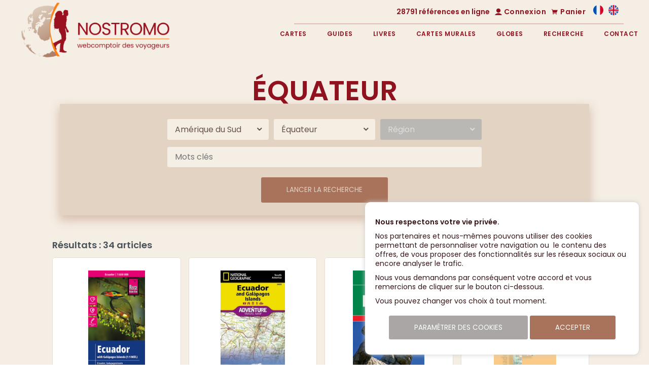

--- FILE ---
content_type: text/html; charset=utf-8
request_url: https://nostromoweb.fr/fr/amerique-du-sud/equateur/
body_size: 18385
content:
<!DOCTYPE html>
<html lang="fr">
<head>
   <base href="https://nostromoweb.fr/" />
   <meta charset="UTF-8" />
   <meta http-equiv="X-UA-Compatible" content="IE=edge" />
   <meta name="google-adsense-account" content="ca-pub-6545089742192563">
   <title>Équateur - Amérique du Sud - Nostromo</title>
   <meta name="description" content="" />
   
         <link rel="canonical" href="https://nostromoweb.fr/fr/amerique-du-sud/equateur/" />
                  <link rel="image_src" href="https://nostromoweb.fr/stock/logo.png" />
         
   <meta name="viewport" content="width=device-width, initial-scale=1, minimal-ui">
   <link rel="stylesheet" type="text/css" href="css/icofont/icofont.min.css" />
   <link rel="stylesheet" type="text/css" href="css/main.min.css" media="screen" />
   <link rel="stylesheet" type="text/css" href="css/splide-core.min.css" />
   <link rel="stylesheet" type="text/css" href="css/photoswipe.min.css" />
   <link rel="stylesheet" type="text/css" href="css/photoswipe-default.min.css">
   <link rel="stylesheet" type="text/css" href="css/jvectormap.css" />
   
   <meta name="theme-color" content="#e3d3c3"/>
   <link rel="stylesheet" type="text/css" href="css/alt_style.css" />
   <link rel="stylesheet" type="text/css" href="css/alt_content.css" />
   
   <link rel="icon" type="image/png" href="icon/favicon-196x196.png" sizes="196x196">
   <link rel="icon" type="image/png" href="icon/favicon-160x160.png" sizes="160x160">
   <link rel="icon" type="image/png" href="icon/favicon-96x96.png" sizes="96x96">
   <link rel="icon" type="image/png" href="icon/favicon-16x16.png" sizes="16x16">
   <link rel="icon" type="image/png" href="icon/favicon-32x32.png" sizes="32x32">   
      
</head><body onclick>
   
   
<header>
   <div class="overlay"></div>
<nav class="nav-desktop">     
   <div class="menu-info">
      
         
      <p>28791 références en ligne</p>
      
      <div class="account">
      <form action="fr/account/login/" method="post">
         <i class="icofont-ui-user"></i>
         <span>Connexion</span>
         <div class="mobile-open login-mobile">
            <button class="close-nav"><i class="icofont-close-line"></i></button>
            <p>Connexion</p>
            <div class="sub-menu sub-search">
               <input name="email" placeholder="E-mail" />
               <input name="pass" type="password" placeholder="Mot de passe" />
               <a href="fr/account/recovery/">Mot de passe oublié</a>
               <div class="btn-login">
                  <button type="submit" class="btn">Connexion</button>
                  <button type="button" class="btn light" onclick="javascript:window.location='https://nostromoweb.fr/fr/account/registration/';">Inscription</button>
               </div>
            </div>
         </div>
      </form>
      </div>
         
      <div class="card">
         <i class="icofont-shopping-cart"></i>
         <span>Panier</span>
         <div class="mobile-open cart-mobile">
                     <div class="empty">Votre panier est vide</div>
                  </div>
      </div>
      
      <ul class="flag-list">
         <li><div class="flag"><a href="fr/amerique-du-sud/equateur/" title="Français"><img src="img/header/fr.svg" alt="FR" /></a></div></li><li><div class="flag"><a href="en/south-america/ecuador/" title="English"><img src="img/header/en.svg" alt="EN" /></a></div></li>      </ul>
   </div>
   <ul class="menu">
      <li><a href="#" onclick="return false;">Cartes</a><ul class="sub-menu"><li><a href="fr/cartes-tourisme/">Tourisme / Routier</a></li><li><a href="fr/plans-de-villes/">Plans de villes</a></li><li><a href="fr/cartes-randonnee/">Randonnée / Trekking</a></li><li><a href="fr/topographie/">Topographie</a></li><li><a href="fr/cartes-velo/">Cyclotourisme / VTT</a></li><li><a href="fr/cartes-ski-raquettes/">Ski / Raquettes</a></li><li><a href="fr/cartes-nautisme/">Nautisme : mer / canaux / rivières</a></li><li><a href="fr/cartes-geologie/">Cartes géologiques</a></li></ul></li><li><a href="#" onclick="return false;">Guides</a><ul class="sub-menu"><li><a href="fr/guides-tourisme/">Tourisme</a></li><li><a href="fr/guides-randonnee/">Randonnée / Trekking</a></li><li><a href="fr/guides-alpinisme-escalade/">Alpinisme / Escalade</a></li><li><a href="fr/guides-velo/">Cyclotourisme / VTT</a></li><li><a href="fr/guides-ski-raquettes/">Ski / Raquettes</a></li><li><a href="fr/guides-nautisme/">Nautisme : mer / canaux / rivières</a></li><li><a href="fr/guides-geologie/">Géologie</a></li><li><a href="fr/documentation/">Documentation</a></li></ul></li><li><a href="#" onclick="return false;">Livres</a><ul class="sub-menu"><li><a href="fr/livres-voyage/">Voyage</a></li><li><a href="fr/livres-randonnee-trekking/">Randonnée / Trekking</a></li><li><a href="fr/livres-montagne/">Montagne</a></li><li><a href="fr/livres-trail/">Trail</a></li><li><a href="fr/livres-escalade/">Escalade</a></li><li><a href="fr/livres-ski-raquettes/">Ski / Raquettes</a></li><li><a href="fr/livres-velo/">Vélo</a></li><li><a href="fr/livres-canoe-kayak/">Canoë / Kayak</a></li><li><a href="fr/livres-camping/">Camping</a></li><li><a href="fr/livres-materiel/">Matériel</a></li><li><a href="fr/livres-meteo-ciel/">Météo / Ciel</a></li><li><a href="fr/livres-atlas/">Atlas</a></li><li><a href="fr/beaux-livres/">Beaux Livres</a></li><li><a href="fr/methodes-de-langue/">Méthodes de langue</a></li></ul></li><li><a href="#" onclick="return false;">Cartes&nbsp;murales</a><ul class="sub-menu"><li><a href="fr/cartes-murales-espace/">Espace</a></li><li><a href="fr/cartes-murales-monde/">Monde</a></li><li><a href="fr/cartes-murales-continents/">Continents</a></li><li><a href="fr/pays-et-regions-du-monde/">Pays et régions du Monde</a></li><li><a href="fr/france-et-regions/">France et régions</a></li><li><a href="fr/cartes-en-relief-monde/">Cartes en relief Monde</a></li><li><a href="fr/cartes-en-relief-france/">Cartes en relief France</a></li><li><a href="fr/cartes-murales-posters/">Posters</a></li><li><a href="fr/cartes-murales-cartes-viticoles/">Cartes viticoles</a></li></ul></li><li><a href="#" onclick="return false;">Globes</a><ul class="sub-menu"><li><a href="fr/petits-globes/">Petits globes</a></li><li><a href="fr/globes-moyens/">Globes moyens</a></li><li><a href="fr/grands-globes/">Grands globes</a></li><li><a href="fr/globes-pour-enfants/">Globes pour enfants</a></li></ul></li><li><a href="fr/recherche/">Recherche</a><form action="fr/recherche/" method="get"><div class="sub-menu sub-search"><input name="q" placeholder="Mots clés" /><button class="btn">Rechercher</button></div></form></li><li><a href="fr/contact/">Contact</a></li>   </ul>
</nav>

<nav class="nav-mobile hidden-flex">
   <button class="search-nav"><i class="icofont-search"></i></button><div class="button"><button class="login-nav"><div class="icon-user"><i class="icofont-ui-user"></i></div><span>Connexion</span></button><button class="cart-nav"><i class="icofont-shopping-cart"></i><span>Panier</span></button><button name="menu" type="menu" class="nav-mobile-action"><i class="icofont-navigation-menu"></i><span>Menu</span></button></div>
</nav>

<menu class="nav-mobile-open">
   <a href="fr/"><img class="logo-mobile" src="img/header/logo-fr.png" alt="Nostromoweb" /></a>
   <ul class="categorie-button-list"><li><button>Cartes</button><ul class="sub-menu"><li><a href="#"><img class="logo-mobile" src="img/header/logo-fr.png" alt="Cartes" /></a></li><li class="title"><div class="return"><i class="icofont-curved-left"></i></div>Cartes</li><li><a href="fr/cartes-tourisme/">Tourisme / Routier</a></li><li><a href="fr/plans-de-villes/">Plans de villes</a></li><li><a href="fr/cartes-randonnee/">Randonnée / Trekking</a></li><li><a href="fr/topographie/">Topographie</a></li><li><a href="fr/cartes-velo/">Cyclotourisme / VTT</a></li><li><a href="fr/cartes-ski-raquettes/">Ski / Raquettes</a></li><li><a href="fr/cartes-nautisme/">Nautisme : mer / canaux / rivières</a></li><li><a href="fr/cartes-geologie/">Cartes géologiques</a></li></ul></li><li><button>Guides</button><ul class="sub-menu"><li><a href="#"><img class="logo-mobile" src="img/header/logo-fr.png" alt="Guides" /></a></li><li class="title"><div class="return"><i class="icofont-curved-left"></i></div>Guides</li><li><a href="fr/guides-tourisme/">Tourisme</a></li><li><a href="fr/guides-randonnee/">Randonnée / Trekking</a></li><li><a href="fr/guides-alpinisme-escalade/">Alpinisme / Escalade</a></li><li><a href="fr/guides-velo/">Cyclotourisme / VTT</a></li><li><a href="fr/guides-ski-raquettes/">Ski / Raquettes</a></li><li><a href="fr/guides-nautisme/">Nautisme : mer / canaux / rivières</a></li><li><a href="fr/guides-geologie/">Géologie</a></li><li><a href="fr/documentation/">Documentation</a></li></ul></li><li><button>Livres</button><ul class="sub-menu"><li><a href="#"><img class="logo-mobile" src="img/header/logo-fr.png" alt="Livres" /></a></li><li class="title"><div class="return"><i class="icofont-curved-left"></i></div>Livres</li><li><a href="fr/livres-voyage/">Voyage</a></li><li><a href="fr/livres-randonnee-trekking/">Randonnée / Trekking</a></li><li><a href="fr/livres-montagne/">Montagne</a></li><li><a href="fr/livres-trail/">Trail</a></li><li><a href="fr/livres-escalade/">Escalade</a></li><li><a href="fr/livres-ski-raquettes/">Ski / Raquettes</a></li><li><a href="fr/livres-velo/">Vélo</a></li><li><a href="fr/livres-canoe-kayak/">Canoë / Kayak</a></li><li><a href="fr/livres-camping/">Camping</a></li><li><a href="fr/livres-materiel/">Matériel</a></li><li><a href="fr/livres-meteo-ciel/">Météo / Ciel</a></li><li><a href="fr/livres-atlas/">Atlas</a></li><li><a href="fr/beaux-livres/">Beaux Livres</a></li><li><a href="fr/methodes-de-langue/">Méthodes de langue</a></li></ul></li><li><button>Cartes&nbsp;murales</button><ul class="sub-menu"><li><a href="#"><img class="logo-mobile" src="img/header/logo-fr.png" alt="Cartes murales" /></a></li><li class="title"><div class="return"><i class="icofont-curved-left"></i></div>Cartes&nbsp;murales</li><li><a href="fr/cartes-murales-espace/">Espace</a></li><li><a href="fr/cartes-murales-monde/">Monde</a></li><li><a href="fr/cartes-murales-continents/">Continents</a></li><li><a href="fr/pays-et-regions-du-monde/">Pays et régions du Monde</a></li><li><a href="fr/france-et-regions/">France et régions</a></li><li><a href="fr/cartes-en-relief-monde/">Cartes en relief Monde</a></li><li><a href="fr/cartes-en-relief-france/">Cartes en relief France</a></li><li><a href="fr/cartes-murales-posters/">Posters</a></li><li><a href="fr/cartes-murales-cartes-viticoles/">Cartes viticoles</a></li></ul></li><li><button>Globes</button><ul class="sub-menu"><li><a href="#"><img class="logo-mobile" src="img/header/logo-fr.png" alt="Globes" /></a></li><li class="title"><div class="return"><i class="icofont-curved-left"></i></div>Globes</li><li><a href="fr/petits-globes/">Petits globes</a></li><li><a href="fr/globes-moyens/">Globes moyens</a></li><li><a href="fr/grands-globes/">Grands globes</a></li><li><a href="fr/globes-pour-enfants/">Globes pour enfants</a></li></ul></li></ul>
   <ul class="link-list"><li><a href="fr/cartes/">Choisir une carte</a></li><li><a href="fr/guides/">Choisir un guide</a></li><li><a href="fr/cgv/">CGV</a></li></ul><ul class="social-media-list"><li><a href="https://facebook.com/librairienostromo/" title="Facebook"><i class="icofont-facebook"></i></a></li><li><a href="https://twitter.com/nostromoweb" title="Twitter"><i class="icofont-twitter"></i></a></li><li><a href="https://instagram.com/nostromoweb/" title="Instagram"><i class="icofont-instagram"></i></a></li></ul><ul class="link-footer-nav-list"><li><a href="fr/infos-legales/">Infos légales</a></li><li><a href="fr/contact/">Contact</a></li><li><a href="fr/sitemap/">Plan du site</a></li></ul><ul class="flag-list"><li><div class="flag"><a href="fr/amerique-du-sud/equateur/" title="Français"><img src="img/header/fr.svg" alt="FR" /></a></div></li><li><div class="flag"><a href="en/south-america/ecuador/" title="English"><img src="img/header/en.svg" alt="EN" /></a></div></li></ul><button class="close-nav"><i class="icofont-close-line"></i></button>
</menu>

<div class="mobile-open search-mobile">
   <button class="close-nav"><i class="icofont-close-line"></i></button><img class="logo-mobile" src="img/header/logo-fr.png" alt="Nostromoweb" /><form action="fr/recherche/" method="get"><div class="sub-menu sub-search"><input name="q" placeholder="Mots clés"><button class="btn">Rechercher</button></div></form>
</div>
   <a href="fr/" class="logo hidden-m"><img src="img/header/logo-vertical-fr.png" alt="logo" /></a>
         <h1>Équateur</h1>
   </header>
   

<section class="filtre">
   <form action="" method="get" onsubmit="javascript:product_search();return false;">
      <div class="line">
         <select id="select_area" onchange="javascript:change_area($(this).val());"><option value="hide">Continent</option><option value="">Tous</option><option value="222">Europe</option><option value="1">Afrique</option><option value="416">Asie</option><option value="573">Moyen-Orient</option><option value="113">Amérique du Nord</option><option value="574">Amérique centrale / Caraïbes</option><option value="194" selected="selected">Amérique du Sud</option><option value="529">Océanie - Antarctique</option></select><select id="select_country"  onchange="javascript:change_country($(this).val());"><option value="hide">Pays</option><option value="">Tous</option><option value="195">Amérique du Sud</option><option value="197">Argentine</option><option value="200">Bolivie</option><option value="202">Brésil</option><option value="204">Chili</option><option value="206">Colombie</option><option value="208" selected="selected">Équateur</option><option value="210">Guyana</option><option value="626">Guyane française</option><option value="212">Paraguay</option><option value="214">Pérou</option><option value="216">Suriname</option><option value="218">Uruguay</option><option value="220">Venezuela</option></select><select id="select_region" class="disabled"><option value="hide">Région</option></select>
      </div>
      <div class="line"><input name="q" id="q" placeholder="Mots clés" value="" /></div>
      <div class="line">
         <button class="btn">Lancer la recherche</button>
      </div>
   </form>
</section>

<script type="text/javascript">
var location_blocks = [];
var location_rewrites = [];

   location_blocks[1] = [];
         location_blocks[1].push({
         id       : "2",
         title    : "Afrique",
      });
      location_rewrites[2] = "afrique";
         location_blocks[1].push({
         id       : "4",
         title    : "Afrique du Sud",
      });
      location_rewrites[4] = "afrique-du-sud";
         location_blocks[1].push({
         id       : "6",
         title    : "Algérie",
      });
      location_rewrites[6] = "algerie";
         location_blocks[1].push({
         id       : "8",
         title    : "Angola",
      });
      location_rewrites[8] = "angola";
         location_blocks[1].push({
         id       : "10",
         title    : "Bénin",
      });
      location_rewrites[10] = "benin";
         location_blocks[1].push({
         id       : "12",
         title    : "Botswana",
      });
      location_rewrites[12] = "botswana";
         location_blocks[1].push({
         id       : "14",
         title    : "Burkina Faso",
      });
      location_rewrites[14] = "burkina-faso";
         location_blocks[1].push({
         id       : "16",
         title    : "Burundi",
      });
      location_rewrites[16] = "burundi";
         location_blocks[1].push({
         id       : "18",
         title    : "Cameroun",
      });
      location_rewrites[18] = "cameroun";
         location_blocks[1].push({
         id       : "20",
         title    : "Cap Vert (îles du)",
      });
      location_rewrites[20] = "cap-vert-iles-du";
         location_blocks[1].push({
         id       : "677",
         title    : "Comores",
      });
      location_rewrites[677] = "comores";
         location_blocks[1].push({
         id       : "24",
         title    : "Congo",
      });
      location_rewrites[24] = "congo";
         location_blocks[1].push({
         id       : "26",
         title    : "Côte d'Ivoire",
      });
      location_rewrites[26] = "cote-d-ivoire";
         location_blocks[1].push({
         id       : "28",
         title    : "Djibouti",
      });
      location_rewrites[28] = "djibouti";
         location_blocks[1].push({
         id       : "30",
         title    : "Égypte",
      });
      location_rewrites[30] = "egypte";
         location_blocks[1].push({
         id       : "32",
         title    : "Érythrée",
      });
      location_rewrites[32] = "erythree";
         location_blocks[1].push({
         id       : "99",
         title    : "Eswatini (Swaziland)",
      });
      location_rewrites[99] = "eswatini-swaziland";
         location_blocks[1].push({
         id       : "34",
         title    : "Éthiopie",
      });
      location_rewrites[34] = "ethiopie";
         location_blocks[1].push({
         id       : "36",
         title    : "Gabon",
      });
      location_rewrites[36] = "gabon";
         location_blocks[1].push({
         id       : "38",
         title    : "Gambie",
      });
      location_rewrites[38] = "gambie";
         location_blocks[1].push({
         id       : "40",
         title    : "Ghana",
      });
      location_rewrites[40] = "ghana";
         location_blocks[1].push({
         id       : "42",
         title    : "Guinée",
      });
      location_rewrites[42] = "guinee";
         location_blocks[1].push({
         id       : "44",
         title    : "Guinée-Bissau",
      });
      location_rewrites[44] = "guinee-bissau";
         location_blocks[1].push({
         id       : "46",
         title    : "Guinée équatoriale",
      });
      location_rewrites[46] = "guinee-equatoriale";
         location_blocks[1].push({
         id       : "48",
         title    : "Kenya",
      });
      location_rewrites[48] = "kenya";
         location_blocks[1].push({
         id       : "50",
         title    : "Lesotho",
      });
      location_rewrites[50] = "lesotho";
         location_blocks[1].push({
         id       : "52",
         title    : "Libéria",
      });
      location_rewrites[52] = "liberia";
         location_blocks[1].push({
         id       : "54",
         title    : "Libye",
      });
      location_rewrites[54] = "libye";
         location_blocks[1].push({
         id       : "678",
         title    : "Madagascar",
      });
      location_rewrites[678] = "madagascar";
         location_blocks[1].push({
         id       : "58",
         title    : "Malawi",
      });
      location_rewrites[58] = "malawi";
         location_blocks[1].push({
         id       : "60",
         title    : "Mali",
      });
      location_rewrites[60] = "mali";
         location_blocks[1].push({
         id       : "62",
         title    : "Maroc",
      });
      location_rewrites[62] = "maroc";
         location_blocks[1].push({
         id       : "679",
         title    : "Maurice (ïle)",
      });
      location_rewrites[679] = "maurice-ile";
         location_blocks[1].push({
         id       : "67",
         title    : "Mauritanie",
      });
      location_rewrites[67] = "mauritanie";
         location_blocks[1].push({
         id       : "680",
         title    : "Mayotte",
      });
      location_rewrites[680] = "mayotte";
         location_blocks[1].push({
         id       : "69",
         title    : "Mozambique",
      });
      location_rewrites[69] = "mozambique";
         location_blocks[1].push({
         id       : "71",
         title    : "Namibie",
      });
      location_rewrites[71] = "namibie";
         location_blocks[1].push({
         id       : "73",
         title    : "Niger",
      });
      location_rewrites[73] = "niger";
         location_blocks[1].push({
         id       : "75",
         title    : "Nigeria",
      });
      location_rewrites[75] = "nigeria";
         location_blocks[1].push({
         id       : "77",
         title    : "Ouganda",
      });
      location_rewrites[77] = "ouganda";
         location_blocks[1].push({
         id       : "81",
         title    : "RDC Congo",
      });
      location_rewrites[81] = "rdc-congo";
         location_blocks[1].push({
         id       : "79",
         title    : "République centrafricaine",
      });
      location_rewrites[79] = "republique-centrafricaine";
         location_blocks[1].push({
         id       : "682",
         title    : "Réunion (La)",
      });
      location_rewrites[682] = "reunion-la--2";
         location_blocks[1].push({
         id       : "83",
         title    : "Rwanda",
      });
      location_rewrites[83] = "rwanda";
         location_blocks[1].push({
         id       : "85",
         title    : "Sao Tomé-et-Principe",
      });
      location_rewrites[85] = "sao-tome-et-principe";
         location_blocks[1].push({
         id       : "87",
         title    : "Sénégal",
      });
      location_rewrites[87] = "senegal";
         location_blocks[1].push({
         id       : "676",
         title    : "Seychelles",
      });
      location_rewrites[676] = "seychelles";
         location_blocks[1].push({
         id       : "91",
         title    : "Sierra Leone",
      });
      location_rewrites[91] = "sierra-leone";
         location_blocks[1].push({
         id       : "93",
         title    : "Somalie",
      });
      location_rewrites[93] = "somalie";
         location_blocks[1].push({
         id       : "95",
         title    : "Soudan",
      });
      location_rewrites[95] = "soudan";
         location_blocks[1].push({
         id       : "97",
         title    : "Sud-Soudan",
      });
      location_rewrites[97] = "sud-soudan";
         location_blocks[1].push({
         id       : "101",
         title    : "Tanzanie",
      });
      location_rewrites[101] = "tanzanie";
         location_blocks[1].push({
         id       : "103",
         title    : "Tchad",
      });
      location_rewrites[103] = "tchad";
         location_blocks[1].push({
         id       : "105",
         title    : "Togo",
      });
      location_rewrites[105] = "togo";
         location_blocks[1].push({
         id       : "107",
         title    : "Tunisie",
      });
      location_rewrites[107] = "tunisie";
         location_blocks[1].push({
         id       : "109",
         title    : "Zambie",
      });
      location_rewrites[109] = "zambie";
         location_blocks[1].push({
         id       : "111",
         title    : "Zimbabwe",
      });
      location_rewrites[111] = "zimbabwe";
      location_blocks[62] = [];
         location_blocks[62].push({
         id       : "63",
         title    : "Maroc",
      });
      location_rewrites[63] = "maroc";
         location_blocks[62].push({
         id       : "64",
         title    : "Marrakech",
      });
      location_rewrites[64] = "marrakech";
      location_blocks[113] = [];
         location_blocks[113].push({
         id       : "114",
         title    : "Amérique du Nord",
      });
      location_rewrites[114] = "amerique-du-nord";
         location_blocks[113].push({
         id       : "689",
         title    : "Bermudes",
      });
      location_rewrites[689] = "bermudes";
         location_blocks[113].push({
         id       : "124",
         title    : "Canada",
      });
      location_rewrites[124] = "canada";
         location_blocks[113].push({
         id       : "171",
         title    : "Etats-Unis",
      });
      location_rewrites[171] = "etats-unis";
         location_blocks[113].push({
         id       : "141",
         title    : "Groenland",
      });
      location_rewrites[141] = "groenland";
         location_blocks[113].push({
         id       : "673",
         title    : "Saint-Pierre-et-Miquelon",
      });
      location_rewrites[673] = "saint-pierre-et-miquelon";
      location_blocks[124] = [];
         location_blocks[124].push({
         id       : "125",
         title    : "Canada",
      });
      location_rewrites[125] = "canada";
         location_blocks[124].push({
         id       : "126",
         title    : "Colombie-Britannique / Alberta",
      });
      location_rewrites[126] = "colombie-britannique-alberta";
         location_blocks[124].push({
         id       : "127",
         title    : "Ontario / Manitoba / Saskatchewan",
      });
      location_rewrites[127] = "ontario-manitoba-saskatchewan";
         location_blocks[124].push({
         id       : "129",
         title    : "Québec",
      });
      location_rewrites[129] = "quebec";
         location_blocks[124].push({
         id       : "128",
         title    : "Provinces Atlantiques",
      });
      location_rewrites[128] = "provinces-atlantiques";
         location_blocks[124].push({
         id       : "130",
         title    : "Yukon / Nunavut / Northwest Territories",
      });
      location_rewrites[130] = "yukon-nunavut-northwest-territories";
      location_blocks[407] = [];
         location_blocks[407].push({
         id       : "641",
         title    : "Suède",
      });
      location_rewrites[641] = "suede";
         location_blocks[407].push({
         id       : "664",
         title    : "Suède nord et Laponie",
      });
      location_rewrites[664] = "suede-nord-et-laponie";
         location_blocks[407].push({
         id       : "666",
         title    : "Suède sud",
      });
      location_rewrites[666] = "suede-sud";
         location_blocks[407].push({
         id       : "642",
         title    : "Stockholm",
      });
      location_rewrites[642] = "stockholm";
      location_blocks[330] = [];
         location_blocks[330].push({
         id       : "639",
         title    : "Irlande",
      });
      location_rewrites[639] = "irlande";
         location_blocks[330].push({
         id       : "640",
         title    : "Dublin",
      });
      location_rewrites[640] = "dublin";
      location_blocks[171] = [];
         location_blocks[171].push({
         id       : "172",
         title    : "Etats-Unis",
      });
      location_rewrites[172] = "etats-unis";
         location_blocks[171].push({
         id       : "186",
         title    : "Maine / Vermont / New Hampshire",
      });
      location_rewrites[186] = "maine-vermont-new-hampshire";
         location_blocks[171].push({
         id       : "187",
         title    : "Massachusetts / Connecticut / Rhode Island",
      });
      location_rewrites[187] = "massachusetts-connecticut-rhode-island";
         location_blocks[171].push({
         id       : "190",
         title    : "New York / New Jersey / Pennsylvanie",
      });
      location_rewrites[190] = "new-york-new-jersey-pennsylvanie";
         location_blocks[171].push({
         id       : "189",
         title    : "New York City",
      });
      location_rewrites[189] = "new-york-city";
         location_blocks[171].push({
         id       : "178",
         title    : "D.C. / Delaware / Maryland / Virginies",
      });
      location_rewrites[178] = "d-c-delaware-maryland-virginies";
         location_blocks[171].push({
         id       : "176",
         title    : "Carolines / Géorgie / Tennessee",
      });
      location_rewrites[176] = "carolines-georgie-tennessee";
         location_blocks[171].push({
         id       : "181",
         title    : "Floride",
      });
      location_rewrites[181] = "floride";
         location_blocks[171].push({
         id       : "188",
         title    : "Michigan / Wisconsin / Minnesota",
      });
      location_rewrites[188] = "michigan-wisconsin-minnesota";
         location_blocks[171].push({
         id       : "191",
         title    : "Ohio / Indiana / Kentucky",
      });
      location_rewrites[191] = "ohio-indiana-kentucky";
         location_blocks[171].push({
         id       : "185",
         title    : "Louisiane / Mississippi / Alabama",
      });
      location_rewrites[185] = "louisiane-mississippi-alabama";
         location_blocks[171].push({
         id       : "184",
         title    : "Illinois / Iowa / Missouri",
      });
      location_rewrites[184] = "illinois-iowa-missouri";
         location_blocks[171].push({
         id       : "179",
         title    : "Dakotas / Nebraska / Kansas",
      });
      location_rewrites[179] = "dakotas-nebraska-kansas";
         location_blocks[171].push({
         id       : "193",
         title    : "Texas / Oklahoma / Arkansas",
      });
      location_rewrites[193] = "texas-oklahoma-arkansas";
         location_blocks[171].push({
         id       : "183",
         title    : "Idaho / Montana / Wyoming",
      });
      location_rewrites[183] = "idaho-montana-wyoming";
         location_blocks[171].push({
         id       : "177",
         title    : "Colorado / Nevada / Utah",
      });
      location_rewrites[177] = "colorado-nevada-utah";
         location_blocks[171].push({
         id       : "174",
         title    : "Arizona / Nouveau-Mexique",
      });
      location_rewrites[174] = "arizona-nouveau-mexique";
         location_blocks[171].push({
         id       : "173",
         title    : "Alaska",
      });
      location_rewrites[173] = "alaska";
         location_blocks[171].push({
         id       : "192",
         title    : "Oregon / Washington",
      });
      location_rewrites[192] = "oregon-washington";
         location_blocks[171].push({
         id       : "175",
         title    : "Californie",
      });
      location_rewrites[175] = "californie";
      location_blocks[194] = [];
         location_blocks[194].push({
         id       : "195",
         title    : "Amérique du Sud",
      });
      location_rewrites[195] = "amerique-du-sud";
         location_blocks[194].push({
         id       : "197",
         title    : "Argentine",
      });
      location_rewrites[197] = "argentine";
         location_blocks[194].push({
         id       : "200",
         title    : "Bolivie",
      });
      location_rewrites[200] = "bolivie";
         location_blocks[194].push({
         id       : "202",
         title    : "Brésil",
      });
      location_rewrites[202] = "bresil";
         location_blocks[194].push({
         id       : "204",
         title    : "Chili",
      });
      location_rewrites[204] = "chili";
         location_blocks[194].push({
         id       : "206",
         title    : "Colombie",
      });
      location_rewrites[206] = "colombie";
         location_blocks[194].push({
         id       : "208",
         title    : "Équateur",
      });
      location_rewrites[208] = "equateur";
         location_blocks[194].push({
         id       : "210",
         title    : "Guyana",
      });
      location_rewrites[210] = "guyana";
         location_blocks[194].push({
         id       : "626",
         title    : "Guyane française",
      });
      location_rewrites[626] = "guyane-francaise";
         location_blocks[194].push({
         id       : "212",
         title    : "Paraguay",
      });
      location_rewrites[212] = "paraguay";
         location_blocks[194].push({
         id       : "214",
         title    : "Pérou",
      });
      location_rewrites[214] = "perou";
         location_blocks[194].push({
         id       : "216",
         title    : "Suriname",
      });
      location_rewrites[216] = "suriname";
         location_blocks[194].push({
         id       : "218",
         title    : "Uruguay",
      });
      location_rewrites[218] = "uruguay";
         location_blocks[194].push({
         id       : "220",
         title    : "Venezuela",
      });
      location_rewrites[220] = "venezuela";
      location_blocks[197] = [];
         location_blocks[197].push({
         id       : "198",
         title    : "Argentine",
      });
      location_rewrites[198] = "argentine";
         location_blocks[197].push({
         id       : "199",
         title    : "Patagonie",
      });
      location_rewrites[199] = "patagonie";
         location_blocks[197].push({
         id       : "651",
         title    : "Buenos Aires",
      });
      location_rewrites[651] = "buenos-aires";
      location_blocks[0] = [];
         location_blocks[0].push({
         id       : "222",
         title    : "Europe",
      });
      location_rewrites[222] = "europe";
         location_blocks[0].push({
         id       : "1",
         title    : "Afrique",
      });
      location_rewrites[1] = "afrique";
         location_blocks[0].push({
         id       : "416",
         title    : "Asie",
      });
      location_rewrites[416] = "asie";
         location_blocks[0].push({
         id       : "573",
         title    : "Moyen-Orient",
      });
      location_rewrites[573] = "moyen-orient";
         location_blocks[0].push({
         id       : "113",
         title    : "Amérique du Nord",
      });
      location_rewrites[113] = "amerique-du-nord";
         location_blocks[0].push({
         id       : "574",
         title    : "Amérique centrale / Caraïbes",
      });
      location_rewrites[574] = "amerique-centrale-caraibes";
         location_blocks[0].push({
         id       : "194",
         title    : "Amérique du Sud",
      });
      location_rewrites[194] = "amerique-du-sud";
         location_blocks[0].push({
         id       : "529",
         title    : "Océanie - Antarctique",
      });
      location_rewrites[529] = "oceanie-antarctique";
      location_blocks[222] = [];
         location_blocks[222].push({
         id       : "223",
         title    : "Europe",
      });
      location_rewrites[223] = "europe";
         location_blocks[222].push({
         id       : "225",
         title    : "Albanie",
      });
      location_rewrites[225] = "albanie";
         location_blocks[222].push({
         id       : "227",
         title    : "Allemagne",
      });
      location_rewrites[227] = "allemagne";
         location_blocks[222].push({
         id       : "243",
         title    : "Andorre",
      });
      location_rewrites[243] = "andorre";
         location_blocks[222].push({
         id       : "245",
         title    : "Autriche",
      });
      location_rewrites[245] = "autriche";
         location_blocks[222].push({
         id       : "248",
         title    : "Belgique",
      });
      location_rewrites[248] = "belgique";
         location_blocks[222].push({
         id       : "253",
         title    : "Biélorussie",
      });
      location_rewrites[253] = "bielorussie";
         location_blocks[222].push({
         id       : "255",
         title    : "Bosnie-Herzégovine",
      });
      location_rewrites[255] = "bosnie-herzegovine";
         location_blocks[222].push({
         id       : "257",
         title    : "Bulgarie",
      });
      location_rewrites[257] = "bulgarie";
         location_blocks[222].push({
         id       : "259",
         title    : "Chypre",
      });
      location_rewrites[259] = "chypre";
         location_blocks[222].push({
         id       : "261",
         title    : "Croatie",
      });
      location_rewrites[261] = "croatie";
         location_blocks[222].push({
         id       : "263",
         title    : "Danemark",
      });
      location_rewrites[263] = "danemark";
         location_blocks[222].push({
         id       : "265",
         title    : "Espagne",
      });
      location_rewrites[265] = "espagne";
         location_blocks[222].push({
         id       : "285",
         title    : "Estonie",
      });
      location_rewrites[285] = "estonie";
         location_blocks[222].push({
         id       : "287",
         title    : "Finlande",
      });
      location_rewrites[287] = "finlande";
         location_blocks[222].push({
         id       : "289",
         title    : "France",
      });
      location_rewrites[289] = "france";
         location_blocks[222].push({
         id       : "321",
         title    : "Grèce",
      });
      location_rewrites[321] = "grece";
         location_blocks[222].push({
         id       : "327",
         title    : "Hongrie",
      });
      location_rewrites[327] = "hongrie";
         location_blocks[222].push({
         id       : "330",
         title    : "Irlande",
      });
      location_rewrites[330] = "irlande";
         location_blocks[222].push({
         id       : "332",
         title    : "Islande",
      });
      location_rewrites[332] = "islande";
         location_blocks[222].push({
         id       : "334",
         title    : "Italie",
      });
      location_rewrites[334] = "italie";
         location_blocks[222].push({
         id       : "356",
         title    : "Kosovo",
      });
      location_rewrites[356] = "kosovo";
         location_blocks[222].push({
         id       : "358",
         title    : "Lettonie",
      });
      location_rewrites[358] = "lettonie";
         location_blocks[222].push({
         id       : "360",
         title    : "Liechtenstein",
      });
      location_rewrites[360] = "liechtenstein";
         location_blocks[222].push({
         id       : "362",
         title    : "Lituanie",
      });
      location_rewrites[362] = "lituanie";
         location_blocks[222].push({
         id       : "364",
         title    : "Luxembourg",
      });
      location_rewrites[364] = "luxembourg";
         location_blocks[222].push({
         id       : "366",
         title    : "Macédoine du Nord",
      });
      location_rewrites[366] = "macedoine-du-nord";
         location_blocks[222].push({
         id       : "368",
         title    : "Malte",
      });
      location_rewrites[368] = "malte";
         location_blocks[222].push({
         id       : "370",
         title    : "Moldavie",
      });
      location_rewrites[370] = "moldavie";
         location_blocks[222].push({
         id       : "372",
         title    : "Monaco",
      });
      location_rewrites[372] = "monaco";
         location_blocks[222].push({
         id       : "374",
         title    : "Monténégro",
      });
      location_rewrites[374] = "montenegro";
         location_blocks[222].push({
         id       : "376",
         title    : "Norvège",
      });
      location_rewrites[376] = "norvege";
         location_blocks[222].push({
         id       : "379",
         title    : "Pays-Bas",
      });
      location_rewrites[379] = "pays-bas";
         location_blocks[222].push({
         id       : "675",
         title    : "Pologne",
      });
      location_rewrites[675] = "pologne";
         location_blocks[222].push({
         id       : "384",
         title    : "Portugal",
      });
      location_rewrites[384] = "portugal";
         location_blocks[222].push({
         id       : "388",
         title    : "République tchèque",
      });
      location_rewrites[388] = "republique-tcheque";
         location_blocks[222].push({
         id       : "391",
         title    : "Roumanie",
      });
      location_rewrites[391] = "roumanie";
         location_blocks[222].push({
         id       : "393",
         title    : "Royaume-Uni",
      });
      location_rewrites[393] = "royaume-uni";
         location_blocks[222].push({
         id       : "401",
         title    : "Serbie",
      });
      location_rewrites[401] = "serbie";
         location_blocks[222].push({
         id       : "403",
         title    : "Slovaquie",
      });
      location_rewrites[403] = "slovaquie";
         location_blocks[222].push({
         id       : "405",
         title    : "Slovénie",
      });
      location_rewrites[405] = "slovenie";
         location_blocks[222].push({
         id       : "407",
         title    : "Suède",
      });
      location_rewrites[407] = "suede";
         location_blocks[222].push({
         id       : "409",
         title    : "Suisse",
      });
      location_rewrites[409] = "suisse";
         location_blocks[222].push({
         id       : "414",
         title    : "Ukraine",
      });
      location_rewrites[414] = "ukraine";
      location_blocks[227] = [];
         location_blocks[227].push({
         id       : "228",
         title    : "Allemagne",
      });
      location_rewrites[228] = "allemagne";
         location_blocks[227].push({
         id       : "229",
         title    : "Bade-Wurtemberg",
      });
      location_rewrites[229] = "bade-wurtemberg";
         location_blocks[227].push({
         id       : "230",
         title    : "Basse-Saxe / Brême",
      });
      location_rewrites[230] = "basse-saxe-breme";
         location_blocks[227].push({
         id       : "231",
         title    : "Bavière",
      });
      location_rewrites[231] = "baviere";
         location_blocks[227].push({
         id       : "232",
         title    : "Berlin",
      });
      location_rewrites[232] = "berlin";
         location_blocks[227].push({
         id       : "233",
         title    : "Brandebourg",
      });
      location_rewrites[233] = "brandebourg";
         location_blocks[227].push({
         id       : "234",
         title    : "Hesse",
      });
      location_rewrites[234] = "hesse";
         location_blocks[227].push({
         id       : "235",
         title    : "Mecklembourg-Poméranie",
      });
      location_rewrites[235] = "mecklembourg-pomeranie";
         location_blocks[227].push({
         id       : "236",
         title    : "Rhénanie-du-Nord-Westphalie",
      });
      location_rewrites[236] = "rhenanie-du-nord-westphalie";
         location_blocks[227].push({
         id       : "237",
         title    : "Rhénanie-Palatinat",
      });
      location_rewrites[237] = "rhenanie-palatinat";
         location_blocks[227].push({
         id       : "238",
         title    : "Sarre",
      });
      location_rewrites[238] = "sarre";
         location_blocks[227].push({
         id       : "239",
         title    : "Saxe",
      });
      location_rewrites[239] = "saxe";
         location_blocks[227].push({
         id       : "240",
         title    : "Saxe-Anhalt",
      });
      location_rewrites[240] = "saxe-anhalt";
         location_blocks[227].push({
         id       : "241",
         title    : "Schleswig-Holstein / Hambourg",
      });
      location_rewrites[241] = "schleswig-holstein-hambourg";
         location_blocks[227].push({
         id       : "242",
         title    : "Thuringe",
      });
      location_rewrites[242] = "thuringe";
      location_blocks[245] = [];
         location_blocks[245].push({
         id       : "246",
         title    : "Autriche",
      });
      location_rewrites[246] = "autriche";
         location_blocks[245].push({
         id       : "667",
         title    : "Vorarlberg / Tyrol",
      });
      location_rewrites[667] = "vorarlberg-tyrol";
         location_blocks[245].push({
         id       : "668",
         title    : "Salzbourg / Carinthie",
      });
      location_rewrites[668] = "salzbourg-carinthie";
         location_blocks[245].push({
         id       : "669",
         title    : "Haute et basse Autriche",
      });
      location_rewrites[669] = "haute-et-basse-autriche";
         location_blocks[245].push({
         id       : "670",
         title    : "Styrie / Burgenland",
      });
      location_rewrites[670] = "styrie-burgenland";
         location_blocks[245].push({
         id       : "247",
         title    : "Vienne",
      });
      location_rewrites[247] = "vienne";
      location_blocks[248] = [];
         location_blocks[248].push({
         id       : "249",
         title    : "Belgique",
      });
      location_rewrites[249] = "belgique";
         location_blocks[248].push({
         id       : "251",
         title    : "Flandre",
      });
      location_rewrites[251] = "flandre";
         location_blocks[248].push({
         id       : "252",
         title    : "Wallonie",
      });
      location_rewrites[252] = "wallonie";
         location_blocks[248].push({
         id       : "250",
         title    : "Bruxelles",
      });
      location_rewrites[250] = "bruxelles";
      location_blocks[265] = [];
         location_blocks[265].push({
         id       : "266",
         title    : "Espagne",
      });
      location_rewrites[266] = "espagne";
         location_blocks[265].push({
         id       : "267",
         title    : "Andalousie / Séville",
      });
      location_rewrites[267] = "andalousie-seville";
         location_blocks[265].push({
         id       : "268",
         title    : "Aragon",
      });
      location_rewrites[268] = "aragon";
         location_blocks[265].push({
         id       : "269",
         title    : "Asturies",
      });
      location_rewrites[269] = "asturies";
         location_blocks[265].push({
         id       : "270",
         title    : "Baléares (Îles)",
      });
      location_rewrites[270] = "baleares-iles";
         location_blocks[265].push({
         id       : "271",
         title    : "Canaries (îles)",
      });
      location_rewrites[271] = "canaries-iles";
         location_blocks[265].push({
         id       : "272",
         title    : "Cantabrie",
      });
      location_rewrites[272] = "cantabrie";
         location_blocks[265].push({
         id       : "273",
         title    : "Castille-La Manche",
      });
      location_rewrites[273] = "castille-la-manche";
         location_blocks[265].push({
         id       : "274",
         title    : "Castille-et-León",
      });
      location_rewrites[274] = "castille-et-leon";
         location_blocks[265].push({
         id       : "275",
         title    : "Catalogne / Barcelone",
      });
      location_rewrites[275] = "catalogne-barcelone";
         location_blocks[265].push({
         id       : "277",
         title    : "Communauté de Madrid",
      });
      location_rewrites[277] = "communaute-de-madrid";
         location_blocks[265].push({
         id       : "278",
         title    : "Communauté valencienne",
      });
      location_rewrites[278] = "communaute-valencienne";
         location_blocks[265].push({
         id       : "279",
         title    : "Estrémadure",
      });
      location_rewrites[279] = "estremadure";
         location_blocks[265].push({
         id       : "280",
         title    : "Galice",
      });
      location_rewrites[280] = "galice";
         location_blocks[265].push({
         id       : "281",
         title    : "La Rioja",
      });
      location_rewrites[281] = "la-rioja";
         location_blocks[265].push({
         id       : "282",
         title    : "Murcie",
      });
      location_rewrites[282] = "murcie";
         location_blocks[265].push({
         id       : "283",
         title    : "Navarre",
      });
      location_rewrites[283] = "navarre";
         location_blocks[265].push({
         id       : "284",
         title    : "Pays Basque",
      });
      location_rewrites[284] = "pays-basque";
      location_blocks[289] = [];
         location_blocks[289].push({
         id       : "290",
         title    : "France",
      });
      location_rewrites[290] = "france";
         location_blocks[289].push({
         id       : "291",
         title    : "Alsace",
      });
      location_rewrites[291] = "alsace";
         location_blocks[289].push({
         id       : "292",
         title    : "Aquitaine",
      });
      location_rewrites[292] = "aquitaine";
         location_blocks[289].push({
         id       : "293",
         title    : "Auvergne",
      });
      location_rewrites[293] = "auvergne";
         location_blocks[289].push({
         id       : "295",
         title    : "Bourgogne",
      });
      location_rewrites[295] = "bourgogne";
         location_blocks[289].push({
         id       : "296",
         title    : "Bretagne",
      });
      location_rewrites[296] = "bretagne";
         location_blocks[289].push({
         id       : "297",
         title    : "Centre-Val de Loire",
      });
      location_rewrites[297] = "centre-val-de-loire";
         location_blocks[289].push({
         id       : "298",
         title    : "Champagne-Ardenne",
      });
      location_rewrites[298] = "champagne-ardenne";
         location_blocks[289].push({
         id       : "300",
         title    : "Corse",
      });
      location_rewrites[300] = "corse";
         location_blocks[289].push({
         id       : "302",
         title    : "Franche-Comté",
      });
      location_rewrites[302] = "franche-comte";
         location_blocks[289].push({
         id       : "306",
         title    : "Île-de-France",
      });
      location_rewrites[306] = "ile-de-france";
         location_blocks[289].push({
         id       : "307",
         title    : "Languedoc-Roussillon",
      });
      location_rewrites[307] = "languedoc-roussillon";
         location_blocks[289].push({
         id       : "308",
         title    : "Limousin",
      });
      location_rewrites[308] = "limousin";
         location_blocks[289].push({
         id       : "309",
         title    : "Lorraine",
      });
      location_rewrites[309] = "lorraine";
         location_blocks[289].push({
         id       : "312",
         title    : "Midi-Pyrénées",
      });
      location_rewrites[312] = "midi-pyrenees";
         location_blocks[289].push({
         id       : "313",
         title    : "Nord-Pas-de-Calais",
      });
      location_rewrites[313] = "nord-pas-de-calais";
         location_blocks[289].push({
         id       : "294",
         title    : "Normandie",
      });
      location_rewrites[294] = "normandie";
         location_blocks[289].push({
         id       : "314",
         title    : "Paris",
      });
      location_rewrites[314] = "paris";
         location_blocks[289].push({
         id       : "315",
         title    : "Pays de la Loire",
      });
      location_rewrites[315] = "pays-de-la-loire";
         location_blocks[289].push({
         id       : "316",
         title    : "Picardie",
      });
      location_rewrites[316] = "picardie";
         location_blocks[289].push({
         id       : "317",
         title    : "Poitou-Charentes",
      });
      location_rewrites[317] = "poitou-charentes";
         location_blocks[289].push({
         id       : "318",
         title    : "Provence-Alpes-Côte d'Azur",
      });
      location_rewrites[318] = "provence-alpes-cote-d-azur";
         location_blocks[289].push({
         id       : "320",
         title    : "Rhône-Alpes",
      });
      location_rewrites[320] = "rhone-alpes";
         location_blocks[289].push({
         id       : "687",
         title    : "France d'outre-mer",
      });
      location_rewrites[687] = "france-d-outre-mer";
      location_blocks[321] = [];
         location_blocks[321].push({
         id       : "322",
         title    : "Grèce",
      });
      location_rewrites[322] = "grece";
         location_blocks[321].push({
         id       : "323",
         title    : "Grèce continentale",
      });
      location_rewrites[323] = "grece-continentale";
         location_blocks[321].push({
         id       : "638",
         title    : "Athènes",
      });
      location_rewrites[638] = "athenes";
         location_blocks[321].push({
         id       : "326",
         title    : "Péloponnèse",
      });
      location_rewrites[326] = "peloponnese";
         location_blocks[321].push({
         id       : "325",
         title    : "Îles grecques",
      });
      location_rewrites[325] = "iles-grecques";
         location_blocks[321].push({
         id       : "324",
         title    : "Crète",
      });
      location_rewrites[324] = "crete";
      location_blocks[327] = [];
         location_blocks[327].push({
         id       : "329",
         title    : "Hongrie",
      });
      location_rewrites[329] = "hongrie";
         location_blocks[327].push({
         id       : "328",
         title    : "Budapest",
      });
      location_rewrites[328] = "budapest";
      location_blocks[334] = [];
         location_blocks[334].push({
         id       : "335",
         title    : "Italie",
      });
      location_rewrites[335] = "italie";
         location_blocks[334].push({
         id       : "336",
         title    : "Abruzzes",
      });
      location_rewrites[336] = "abruzzes";
         location_blocks[334].push({
         id       : "337",
         title    : "Basilicate",
      });
      location_rewrites[337] = "basilicate";
         location_blocks[334].push({
         id       : "338",
         title    : "Calabre",
      });
      location_rewrites[338] = "calabre";
         location_blocks[334].push({
         id       : "339",
         title    : "Campanie / Naples",
      });
      location_rewrites[339] = "campanie-naples";
         location_blocks[334].push({
         id       : "340",
         title    : "Émilie-Romagne - Saint-Marin",
      });
      location_rewrites[340] = "emilie-romagne-saint-marin";
         location_blocks[334].push({
         id       : "341",
         title    : "Frioul - Vénétie Julienne",
      });
      location_rewrites[341] = "frioul-venetie-julienne";
         location_blocks[334].push({
         id       : "342",
         title    : "Latium / Rome / Vatican",
      });
      location_rewrites[342] = "latium-rome-vatican";
         location_blocks[334].push({
         id       : "343",
         title    : "Ligurie",
      });
      location_rewrites[343] = "ligurie";
         location_blocks[334].push({
         id       : "344",
         title    : "Lombardie / Milan",
      });
      location_rewrites[344] = "lombardie-milan";
         location_blocks[334].push({
         id       : "345",
         title    : "Marches",
      });
      location_rewrites[345] = "marches";
         location_blocks[334].push({
         id       : "346",
         title    : "Molise",
      });
      location_rewrites[346] = "molise";
         location_blocks[334].push({
         id       : "347",
         title    : "Ombrie",
      });
      location_rewrites[347] = "ombrie";
         location_blocks[334].push({
         id       : "348",
         title    : "Piémont",
      });
      location_rewrites[348] = "piemont";
         location_blocks[334].push({
         id       : "349",
         title    : "Pouilles",
      });
      location_rewrites[349] = "pouilles";
         location_blocks[334].push({
         id       : "350",
         title    : "Sardaigne",
      });
      location_rewrites[350] = "sardaigne";
         location_blocks[334].push({
         id       : "351",
         title    : "Sicile",
      });
      location_rewrites[351] = "sicile";
         location_blocks[334].push({
         id       : "352",
         title    : "Toscane / Florence",
      });
      location_rewrites[352] = "toscane-florence";
         location_blocks[334].push({
         id       : "353",
         title    : "Trentin - Haut-Adige",
      });
      location_rewrites[353] = "trentin-haut-adige";
         location_blocks[334].push({
         id       : "354",
         title    : "Vallée d'Aoste",
      });
      location_rewrites[354] = "vallee-d-aoste";
         location_blocks[334].push({
         id       : "355",
         title    : "Vénétie / Venise",
      });
      location_rewrites[355] = "venetie-venise";
      location_blocks[376] = [];
         location_blocks[376].push({
         id       : "377",
         title    : "Norvège",
      });
      location_rewrites[377] = "norvege";
         location_blocks[376].push({
         id       : "662",
         title    : "Norvège nord et Laponie",
      });
      location_rewrites[662] = "norvege-nord-et-laponie";
         location_blocks[376].push({
         id       : "663",
         title    : "Norvège sud",
      });
      location_rewrites[663] = "norvege-sud";
         location_blocks[376].push({
         id       : "674",
         title    : "Oslo",
      });
      location_rewrites[674] = "oslo";
         location_blocks[376].push({
         id       : "378",
         title    : "Spitzberg",
      });
      location_rewrites[378] = "spitzberg";
      location_blocks[379] = [];
         location_blocks[379].push({
         id       : "381",
         title    : "Pays-Bas",
      });
      location_rewrites[381] = "pays-bas";
         location_blocks[379].push({
         id       : "380",
         title    : "Amsterdam",
      });
      location_rewrites[380] = "amsterdam";
      location_blocks[384] = [];
         location_blocks[384].push({
         id       : "387",
         title    : "Portugal",
      });
      location_rewrites[387] = "portugal";
         location_blocks[384].push({
         id       : "385",
         title    : "Lisbonne et Porto",
      });
      location_rewrites[385] = "lisbonne-et-porto";
         location_blocks[384].push({
         id       : "386",
         title    : "Madère - Açores",
      });
      location_rewrites[386] = "madere-acores";
      location_blocks[388] = [];
         location_blocks[388].push({
         id       : "390",
         title    : "République tchèque",
      });
      location_rewrites[390] = "republique-tcheque";
         location_blocks[388].push({
         id       : "389",
         title    : "Prague",
      });
      location_rewrites[389] = "prague";
      location_blocks[393] = [];
         location_blocks[393].push({
         id       : "394",
         title    : "Royaume-Uni",
      });
      location_rewrites[394] = "royaume-uni";
         location_blocks[393].push({
         id       : "395",
         title    : "Angleterre",
      });
      location_rewrites[395] = "angleterre";
         location_blocks[393].push({
         id       : "399",
         title    : "Londres",
      });
      location_rewrites[399] = "londres";
         location_blocks[393].push({
         id       : "397",
         title    : "Écosse",
      });
      location_rewrites[397] = "ecosse";
         location_blocks[393].push({
         id       : "400",
         title    : "Pays de Galles",
      });
      location_rewrites[400] = "pays-de-galles";
         location_blocks[393].push({
         id       : "398",
         title    : "Irlande du Nord",
      });
      location_rewrites[398] = "irlande-du-nord";
         location_blocks[393].push({
         id       : "396",
         title    : "Dépendances Royaume-Uni",
      });
      location_rewrites[396] = "dependances-royaume-uni";
      location_blocks[409] = [];
         location_blocks[409].push({
         id       : "410",
         title    : "Suisse",
      });
      location_rewrites[410] = "suisse";
         location_blocks[409].push({
         id       : "411",
         title    : "Suisse alémanique",
      });
      location_rewrites[411] = "suisse-alemanique";
         location_blocks[409].push({
         id       : "412",
         title    : "Suisse romande",
      });
      location_rewrites[412] = "suisse-romande";
         location_blocks[409].push({
         id       : "413",
         title    : "Tessin",
      });
      location_rewrites[413] = "tessin";
      location_blocks[416] = [];
         location_blocks[416].push({
         id       : "417",
         title    : "Asie",
      });
      location_rewrites[417] = "asie";
         location_blocks[416].push({
         id       : "419",
         title    : "Afghanistan",
      });
      location_rewrites[419] = "afghanistan";
         location_blocks[416].push({
         id       : "423",
         title    : "Arménie",
      });
      location_rewrites[423] = "armenie";
         location_blocks[416].push({
         id       : "425",
         title    : "Azerbaïdjan",
      });
      location_rewrites[425] = "azerbaidjan";
         location_blocks[416].push({
         id       : "429",
         title    : "Bangladesh",
      });
      location_rewrites[429] = "bangladesh";
         location_blocks[416].push({
         id       : "431",
         title    : "Bhoutan",
      });
      location_rewrites[431] = "bhoutan";
         location_blocks[416].push({
         id       : "433",
         title    : "Birmanie (Myanmar)",
      });
      location_rewrites[433] = "birmanie-myanmar";
         location_blocks[416].push({
         id       : "435",
         title    : "Brunei",
      });
      location_rewrites[435] = "brunei";
         location_blocks[416].push({
         id       : "437",
         title    : "Cambodge",
      });
      location_rewrites[437] = "cambodge";
         location_blocks[416].push({
         id       : "439",
         title    : "Chine",
      });
      location_rewrites[439] = "chine";
         location_blocks[416].push({
         id       : "446",
         title    : "Corée du Nord",
      });
      location_rewrites[446] = "coree-du-nord";
         location_blocks[416].push({
         id       : "448",
         title    : "Corée du Sud",
      });
      location_rewrites[448] = "coree-du-sud";
         location_blocks[416].push({
         id       : "454",
         title    : "Géorgie",
      });
      location_rewrites[454] = "georgie";
         location_blocks[416].push({
         id       : "456",
         title    : "Inde",
      });
      location_rewrites[456] = "inde";
         location_blocks[416].push({
         id       : "461",
         title    : "Indonésie",
      });
      location_rewrites[461] = "indonesie";
         location_blocks[416].push({
         id       : "471",
         title    : "Japon",
      });
      location_rewrites[471] = "japon";
         location_blocks[416].push({
         id       : "475",
         title    : "Kazakhstan",
      });
      location_rewrites[475] = "kazakhstan";
         location_blocks[416].push({
         id       : "479",
         title    : "Kirghizstan",
      });
      location_rewrites[479] = "kirghizstan";
         location_blocks[416].push({
         id       : "481",
         title    : "Laos",
      });
      location_rewrites[481] = "laos";
         location_blocks[416].push({
         id       : "485",
         title    : "Malaisie",
      });
      location_rewrites[485] = "malaisie";
         location_blocks[416].push({
         id       : "683",
         title    : "Maldives (Îles)",
      });
      location_rewrites[683] = "maldives-iles";
         location_blocks[416].push({
         id       : "489",
         title    : "Mongolie",
      });
      location_rewrites[489] = "mongolie";
         location_blocks[416].push({
         id       : "491",
         title    : "Népal",
      });
      location_rewrites[491] = "nepal";
         location_blocks[416].push({
         id       : "495",
         title    : "Ouzbékistan",
      });
      location_rewrites[495] = "ouzbekistan";
         location_blocks[416].push({
         id       : "497",
         title    : "Pakistan",
      });
      location_rewrites[497] = "pakistan";
         location_blocks[416].push({
         id       : "499",
         title    : "Philippines",
      });
      location_rewrites[499] = "philippines";
         location_blocks[416].push({
         id       : "503",
         title    : "Russie",
      });
      location_rewrites[503] = "russie";
         location_blocks[416].push({
         id       : "506",
         title    : "Singapour",
      });
      location_rewrites[506] = "singapour";
         location_blocks[416].push({
         id       : "508",
         title    : "Sri Lanka",
      });
      location_rewrites[508] = "sri-lanka";
         location_blocks[416].push({
         id       : "512",
         title    : "Tadjikistan",
      });
      location_rewrites[512] = "tadjikistan";
         location_blocks[416].push({
         id       : "514",
         title    : "Taïwan",
      });
      location_rewrites[514] = "taiwan";
         location_blocks[416].push({
         id       : "516",
         title    : "Thaïlande",
      });
      location_rewrites[516] = "thailande";
         location_blocks[416].push({
         id       : "518",
         title    : "Timor oriental",
      });
      location_rewrites[518] = "timor-oriental";
         location_blocks[416].push({
         id       : "520",
         title    : "Turkménistan",
      });
      location_rewrites[520] = "turkmenistan";
         location_blocks[416].push({
         id       : "525",
         title    : "Vietnam",
      });
      location_rewrites[525] = "vietnam";
      location_blocks[439] = [];
         location_blocks[439].push({
         id       : "440",
         title    : "Chine",
      });
      location_rewrites[440] = "chine";
         location_blocks[439].push({
         id       : "442",
         title    : "Chine nord / Pékin",
      });
      location_rewrites[442] = "chine-nord-pekin";
         location_blocks[439].push({
         id       : "441",
         title    : "Chine centrale / Shanghai",
      });
      location_rewrites[441] = "chine-centrale-shanghai";
         location_blocks[439].push({
         id       : "443",
         title    : "Chine sud / Hong Kong",
      });
      location_rewrites[443] = "chine-sud-hong-kong";
         location_blocks[439].push({
         id       : "445",
         title    : "Chine ouest",
      });
      location_rewrites[445] = "chine-ouest";
         location_blocks[439].push({
         id       : "444",
         title    : "Tibet",
      });
      location_rewrites[444] = "tibet";
      location_blocks[574] = [];
         location_blocks[574].push({
         id       : "624",
         title    : "Amérique centrale / Caraïbes",
      });
      location_rewrites[624] = "amerique-centrale-caraibes";
         location_blocks[574].push({
         id       : "575",
         title    : "Antigua-et-Barbuda",
      });
      location_rewrites[575] = "antigua-et-barbuda";
         location_blocks[574].push({
         id       : "618",
         title    : "Antilles britanniques",
      });
      location_rewrites[618] = "antilles-britanniques";
         location_blocks[574].push({
         id       : "617",
         title    : "Antilles françaises",
      });
      location_rewrites[617] = "antilles-francaises";
         location_blocks[574].push({
         id       : "620",
         title    : "Antilles néerlandaises",
      });
      location_rewrites[620] = "antilles-neerlandaises";
         location_blocks[574].push({
         id       : "576",
         title    : "Bahamas",
      });
      location_rewrites[576] = "bahamas";
         location_blocks[574].push({
         id       : "577",
         title    : "Barbade",
      });
      location_rewrites[577] = "barbade";
         location_blocks[574].push({
         id       : "578",
         title    : "Belize",
      });
      location_rewrites[578] = "belize";
         location_blocks[574].push({
         id       : "579",
         title    : "Costa Rica",
      });
      location_rewrites[579] = "costa-rica";
         location_blocks[574].push({
         id       : "580",
         title    : "Cuba",
      });
      location_rewrites[580] = "cuba";
         location_blocks[574].push({
         id       : "581",
         title    : "Dominique",
      });
      location_rewrites[581] = "dominique";
         location_blocks[574].push({
         id       : "582",
         title    : "El Salvador",
      });
      location_rewrites[582] = "el-salvador";
         location_blocks[574].push({
         id       : "583",
         title    : "Grenade",
      });
      location_rewrites[583] = "grenade";
         location_blocks[574].push({
         id       : "584",
         title    : "Guatemala",
      });
      location_rewrites[584] = "guatemala";
         location_blocks[574].push({
         id       : "585",
         title    : "Haïti",
      });
      location_rewrites[585] = "haiti";
         location_blocks[574].push({
         id       : "586",
         title    : "Honduras",
      });
      location_rewrites[586] = "honduras";
         location_blocks[574].push({
         id       : "621",
         title    : "Iles Vierges",
      });
      location_rewrites[621] = "iles-vierges";
         location_blocks[574].push({
         id       : "587",
         title    : "Jamaïque",
      });
      location_rewrites[587] = "jamaique";
         location_blocks[574].push({
         id       : "588",
         title    : "Mexique",
      });
      location_rewrites[588] = "mexique";
         location_blocks[574].push({
         id       : "589",
         title    : "Nicaragua",
      });
      location_rewrites[589] = "nicaragua";
         location_blocks[574].push({
         id       : "590",
         title    : "Panama",
      });
      location_rewrites[590] = "panama";
         location_blocks[574].push({
         id       : "619",
         title    : "Porto Rico",
      });
      location_rewrites[619] = "porto-rico";
         location_blocks[574].push({
         id       : "591",
         title    : "République Dominicaine",
      });
      location_rewrites[591] = "republique-dominicaine";
         location_blocks[574].push({
         id       : "592",
         title    : "Saint-Christophe-et-Nevis",
      });
      location_rewrites[592] = "saint-christophe-et-nevis";
         location_blocks[574].push({
         id       : "593",
         title    : "Sainte-Lucie",
      });
      location_rewrites[593] = "sainte-lucie";
         location_blocks[574].push({
         id       : "625",
         title    : "Saint-Vincent-et-les-Grenadines",
      });
      location_rewrites[625] = "saint-vincent-et-les-grenadines";
         location_blocks[574].push({
         id       : "594",
         title    : "Trinité-et-Tobago",
      });
      location_rewrites[594] = "trinite-et-tobago";
      location_blocks[456] = [];
         location_blocks[456].push({
         id       : "457",
         title    : "Inde",
      });
      location_rewrites[457] = "inde";
         location_blocks[456].push({
         id       : "458",
         title    : "Inde nord et est",
      });
      location_rewrites[458] = "inde-nord-et-est";
         location_blocks[456].push({
         id       : "459",
         title    : "Inde ouest",
      });
      location_rewrites[459] = "inde-ouest";
         location_blocks[456].push({
         id       : "460",
         title    : "Inde sud",
      });
      location_rewrites[460] = "inde-sud";
      location_blocks[461] = [];
         location_blocks[461].push({
         id       : "462",
         title    : "Indonésie",
      });
      location_rewrites[462] = "indonesie";
         location_blocks[461].push({
         id       : "463",
         title    : "Bali",
      });
      location_rewrites[463] = "bali";
         location_blocks[461].push({
         id       : "464",
         title    : "Java, Bornéo et autres iles",
      });
      location_rewrites[464] = "java-borneo-et-autres-iles";
      location_blocks[503] = [];
         location_blocks[503].push({
         id       : "504",
         title    : "Russie d'Europe",
      });
      location_rewrites[504] = "russie-d-europe";
         location_blocks[503].push({
         id       : "655",
         title    : "Caucase",
      });
      location_rewrites[655] = "caucase";
         location_blocks[503].push({
         id       : "505",
         title    : "Sibérie",
      });
      location_rewrites[505] = "siberie";
      location_blocks[532] = [];
         location_blocks[532].push({
         id       : "533",
         title    : "Australie",
      });
      location_rewrites[533] = "australie";
         location_blocks[532].push({
         id       : "536",
         title    : "Queensland / Nouvelle-Galles du Sud",
      });
      location_rewrites[536] = "queensland-nouvelle-galles-du-sud";
         location_blocks[532].push({
         id       : "534",
         title    : "Australie occidentale",
      });
      location_rewrites[534] = "australie-occidentale";
         location_blocks[532].push({
         id       : "535",
         title    : "Australie sud / Northern Territory",
      });
      location_rewrites[535] = "australie-sud-northern-territory";
         location_blocks[532].push({
         id       : "537",
         title    : "Victoria / Tasmanie",
      });
      location_rewrites[537] = "victoria-tasmanie";
      location_blocks[588] = [];
         location_blocks[588].push({
         id       : "595",
         title    : "Mexique",
      });
      location_rewrites[595] = "mexique";
         location_blocks[588].push({
         id       : "596",
         title    : "Mexique nord et centre / Mexico",
      });
      location_rewrites[596] = "mexique-nord-et-centre-mexico";
         location_blocks[588].push({
         id       : "598",
         title    : "Mexique sud-ouest",
      });
      location_rewrites[598] = "mexique-sud-ouest";
         location_blocks[588].push({
         id       : "599",
         title    : "Yucatan",
      });
      location_rewrites[599] = "yucatan";
      location_blocks[614] = [];
         location_blocks[614].push({
         id       : "615",
         title    : "Turquie",
      });
      location_rewrites[615] = "turquie";
         location_blocks[614].push({
         id       : "616",
         title    : "Istanbul",
      });
      location_rewrites[616] = "istanbul";
      location_blocks[573] = [];
         location_blocks[573].push({
         id       : "623",
         title    : "Moyen-Orient",
      });
      location_rewrites[623] = "moyen-orient";
         location_blocks[573].push({
         id       : "600",
         title    : "Arabie saoudite",
      });
      location_rewrites[600] = "arabie-saoudite";
         location_blocks[573].push({
         id       : "601",
         title    : "Bahreïn",
      });
      location_rewrites[601] = "bahrein";
         location_blocks[573].push({
         id       : "602",
         title    : "Dubaï",
      });
      location_rewrites[602] = "dubai";
         location_blocks[573].push({
         id       : "603",
         title    : "Émirats arabes unis",
      });
      location_rewrites[603] = "emirats-arabes-unis";
         location_blocks[573].push({
         id       : "604",
         title    : "Iran",
      });
      location_rewrites[604] = "iran";
         location_blocks[573].push({
         id       : "605",
         title    : "Irak",
      });
      location_rewrites[605] = "irak";
         location_blocks[573].push({
         id       : "606",
         title    : "Israël",
      });
      location_rewrites[606] = "israel";
         location_blocks[573].push({
         id       : "607",
         title    : "Jordanie",
      });
      location_rewrites[607] = "jordanie";
         location_blocks[573].push({
         id       : "608",
         title    : "Koweït",
      });
      location_rewrites[608] = "koweit";
         location_blocks[573].push({
         id       : "609",
         title    : "Liban",
      });
      location_rewrites[609] = "liban";
         location_blocks[573].push({
         id       : "610",
         title    : "Oman",
      });
      location_rewrites[610] = "oman";
         location_blocks[573].push({
         id       : "611",
         title    : "Palestine",
      });
      location_rewrites[611] = "palestine";
         location_blocks[573].push({
         id       : "612",
         title    : "Qatar",
      });
      location_rewrites[612] = "qatar";
         location_blocks[573].push({
         id       : "613",
         title    : "Syrie",
      });
      location_rewrites[613] = "syrie";
         location_blocks[573].push({
         id       : "614",
         title    : "Turquie",
      });
      location_rewrites[614] = "turquie";
         location_blocks[573].push({
         id       : "622",
         title    : "Yémen",
      });
      location_rewrites[622] = "yemen";
      location_blocks[263] = [];
         location_blocks[263].push({
         id       : "643",
         title    : "Danemark",
      });
      location_rewrites[643] = "danemark";
         location_blocks[263].push({
         id       : "644",
         title    : "Copenhague",
      });
      location_rewrites[644] = "copenhague";
         location_blocks[263].push({
         id       : "656",
         title    : "Iles Féroé",
      });
      location_rewrites[656] = "iles-feroe";
      location_blocks[4] = [];
         location_blocks[4].push({
         id       : "645",
         title    : "Afrique du Sud",
      });
      location_rewrites[645] = "afrique-du-sud";
         location_blocks[4].push({
         id       : "646",
         title    : "Le Cap",
      });
      location_rewrites[646] = "le-cap";
      location_blocks[516] = [];
         location_blocks[516].push({
         id       : "647",
         title    : "Thaïlande",
      });
      location_rewrites[647] = "thailande";
         location_blocks[516].push({
         id       : "648",
         title    : "Bangkok",
      });
      location_rewrites[648] = "bangkok";
      location_blocks[471] = [];
         location_blocks[471].push({
         id       : "649",
         title    : "Japon",
      });
      location_rewrites[649] = "japon";
         location_blocks[471].push({
         id       : "650",
         title    : "Tokyo et Kyoto",
      });
      location_rewrites[650] = "tokyo-et-kyoto";
      location_blocks[202] = [];
         location_blocks[202].push({
         id       : "652",
         title    : "Brésil",
      });
      location_rewrites[652] = "bresil";
         location_blocks[202].push({
         id       : "653",
         title    : "Rio de Janeiro / Sao Paulo",
      });
      location_rewrites[653] = "rio-de-janeiro-sao-paulo";
      location_blocks[529] = [];
         location_blocks[529].push({
         id       : "530",
         title    : "Océanie",
      });
      location_rewrites[530] = "oceanie";
         location_blocks[529].push({
         id       : "532",
         title    : "Australie",
      });
      location_rewrites[532] = "australie";
         location_blocks[529].push({
         id       : "538",
         title    : "Cook (îles)",
      });
      location_rewrites[538] = "cook-iles";
         location_blocks[529].push({
         id       : "540",
         title    : "Fidji",
      });
      location_rewrites[540] = "fidji";
         location_blocks[529].push({
         id       : "688",
         title    : "Guam",
      });
      location_rewrites[688] = "guam";
         location_blocks[529].push({
         id       : "637",
         title    : "Hawaï",
      });
      location_rewrites[637] = "hawai";
         location_blocks[529].push({
         id       : "542",
         title    : "Kiribati",
      });
      location_rewrites[542] = "kiribati";
         location_blocks[529].push({
         id       : "544",
         title    : "Marshall (îles)",
      });
      location_rewrites[544] = "marshall-iles";
         location_blocks[529].push({
         id       : "546",
         title    : "Micronésie",
      });
      location_rewrites[546] = "micronesie";
         location_blocks[529].push({
         id       : "548",
         title    : "Nauru",
      });
      location_rewrites[548] = "nauru";
         location_blocks[529].push({
         id       : "627",
         title    : "Nouvelle Calédonie",
      });
      location_rewrites[627] = "nouvelle-caledonie";
         location_blocks[529].push({
         id       : "550",
         title    : "Nouvelle-Zélande",
      });
      location_rewrites[550] = "nouvelle-zelande";
         location_blocks[529].push({
         id       : "552",
         title    : "Palaos",
      });
      location_rewrites[552] = "palaos";
         location_blocks[529].push({
         id       : "554",
         title    : "Papouasie-Nouvelle-Guinée",
      });
      location_rewrites[554] = "papouasie-nouvelle-guinee";
         location_blocks[529].push({
         id       : "628",
         title    : "Polynésie française",
      });
      location_rewrites[628] = "polynesie-francaise";
         location_blocks[529].push({
         id       : "556",
         title    : "Salomon (îles)",
      });
      location_rewrites[556] = "salomon-iles";
         location_blocks[529].push({
         id       : "558",
         title    : "Samoa",
      });
      location_rewrites[558] = "samoa";
         location_blocks[529].push({
         id       : "560",
         title    : "Tonga",
      });
      location_rewrites[560] = "tonga";
         location_blocks[529].push({
         id       : "562",
         title    : "Tuvalu",
      });
      location_rewrites[562] = "tuvalu";
         location_blocks[529].push({
         id       : "564",
         title    : "Vanuatu",
      });
      location_rewrites[564] = "vanuatu";
         location_blocks[529].push({
         id       : "686",
         title    : "Antarctique",
      });
      location_rewrites[686] = "antarctique";
         location_blocks[529].push({
         id       : "685",
         title    : "Terres australes et antarctiques Françaises",
      });
      location_rewrites[685] = "terres-australes-et-antarctiques-francaises";
      location_blocks[448] = [];
         location_blocks[448].push({
         id       : "690",
         title    : "Corée du sud",
      });
      location_rewrites[690] = "coree-du-sud";
         location_blocks[448].push({
         id       : "691",
         title    : "Séoul",
      });
      location_rewrites[691] = "seoul";
   
function change_area(area_id) {
   var $country_select = $('#select_country');
   $country_select.empty();
   if(!$country_select.hasClass('disabled')) {
      $country_select.addClass('disabled');   
   }
   $country_select.append(
      $('<option />', {
         text  : 'Pays',
         value : 'hide',
      })
   );
   
   var $region_select = $('#select_region');
   $region_select.empty();
   if(!$region_select.hasClass('disabled')) {
      $region_select.addClass('disabled');   
   }
   $region_select.append(
      $('<option />', {
         text  : 'Région',
         value : 'hide',
      })
   );
   
   if(area_id!='' && location_blocks[area_id]) {
      $country_select.append(
         $('<option />', {
            text  : 'Tous',
            value : '',
         })
      );
      for(var i=0;i<location_blocks[area_id].length;i++) {
         var location = location_blocks[area_id][i];
         $country_select.append(
            $('<option />', {
               text  : location.title,
               value : location.id,
            })
         );
      }
      $country_select.removeClass('disabled');
   }
   init_select($country_select);
   init_select($region_select);
}

function change_country(country_id) {
   var $region_select = $('#select_region');
   $region_select.empty();
   if(!$region_select.hasClass('disabled')) {
      $region_select.addClass('disabled');   
   }
   $region_select.append(
      $('<option />', {
         text  : 'Région',
         value : 'hide',
      })
   );
   if(country_id!='' && location_blocks[country_id]) {
      $region_select.append(
         $('<option />', {
            text  : 'Toutes',
            value : '',
         })
      );
      for(var i=0;i<location_blocks[country_id].length;i++) {
         var location = location_blocks[country_id][i];
         $region_select.append(
            $('<option />', {
               text  : location.title,
               value : location.id,
            })
         );
      }
      $region_select.removeClass('disabled');
   }
   init_select($region_select);
}        

  
function product_search() {
   var search_url = 'https://nostromoweb.fr/fr/';
   
   var add_node = true;
   if($('#select_area').length && $.isNumeric($('#select_area').val())) {
      search_url += location_rewrites[$('#select_area').val()]+'/';       
      add_node = false;
   }
   if($('#select_country').length && $.isNumeric($('#select_country').val())) {
      search_url += location_rewrites[$('#select_country').val()]+'/';       
      add_node = false;
   }
   if($('#select_region').length && $.isNumeric($('#select_region').val())) {
      search_url += location_rewrites[$('#select_region').val()]+'/';       
      add_node = false;
   }
   
   if(add_node) {
      search_url += 'recherche/';
   }
   if($('#q').val()) {
      search_url += '?q='+$('#q').val();
   }
   
   window.location = search_url;
}

</script>


<section class="results">
   <div class="info_result">
      <p>
         Résultats : 
         34
                     articles
               </p>
         </div>
   <div class="row">
            <div class="col-3 col-md-6 col-sm-12">
         <div class="product">
            <a href="fr/cartes-tourisme/equateur-iles-galapagos-carte-routiere-reise-know-how/">
               <div class="img_product">
                                 <img src="stock/img/product/18/9770/nostromoweb-9783831773510.jpg" alt="ÉQUATEUR - ÎLES GALAPAGOS | carte routière Reise Know-How" />
                              </div>
               <div class="name_product">ÉQUATEUR - ÎLES GALAPAGOS | carte routière Reise Know-How</div>
               <span>
                                                         Editeur&nbsp;: REISE KNOW-HOW
                                                                                                            </span>
                                 <div class="prices_product">12.00&nbsp;&euro;</div>
                                          </a>
                           <form action="fr/order/" method="post">
                  <input name="a" value="product_add" type="hidden" />
                  <input name="product_id" value="9770" type="hidden" />
                  <input name="quantity" value="1" type="hidden" />
                  <button type="submit" class="add_cart btn">Ajouter au panier</button>
               </form>
                     </div>
      </div>
            <div class="col-3 col-md-6 col-sm-12">
         <div class="product">
            <a href="fr/cartes-tourisme/equateur-iles-galapagos-carte-touristique-national-geographic/">
               <div class="img_product">
                                 <img src="stock/img/product/09/22596/nostromoweb-9781566955478.jpg" alt="ÉQUATEUR - ÎLES GALAPAGOS | carte touristique National Geographic" />
                              </div>
               <div class="name_product">ÉQUATEUR - ÎLES GALAPAGOS | carte touristique National Geographic</div>
               <span>
                                                         Editeur&nbsp;: NATIONAL GEOGRAPHIC Maps
                                                                                                            </span>
                                 <div class="prices_product">15.95&nbsp;&euro;</div>
                                          </a>
                           <form action="fr/order/" method="post">
                  <input name="a" value="product_add" type="hidden" />
                  <input name="product_id" value="22596" type="hidden" />
                  <input name="quantity" value="1" type="hidden" />
                  <button type="submit" class="add_cart btn">Ajouter au panier</button>
               </form>
                     </div>
      </div>
            <div class="col-3 col-md-6 col-sm-12">
         <div class="product">
            <a href="fr/cartes-tourisme/equateur-carte-routiere-freytag-berndt/">
               <div class="img_product">
                                 <img src="stock/img/product/20/1160/nostromoweb-9783707913965.jpg" alt="ÉQUATEUR | carte routière Freytag &amp; Berndt" />
                              </div>
               <div class="name_product">ÉQUATEUR | carte routière Freytag &amp; Berndt</div>
               <span>
                                                         Editeur&nbsp;: FREYTAG & BERNDT
                                                                                                            </span>
                                 <div class="prices_product">12.90&nbsp;&euro;</div>
                                          </a>
                           <form action="fr/order/" method="post">
                  <input name="a" value="product_add" type="hidden" />
                  <input name="product_id" value="1160" type="hidden" />
                  <input name="quantity" value="1" type="hidden" />
                  <button type="submit" class="add_cart btn">Ajouter au panier</button>
               </form>
                     </div>
      </div>
            <div class="col-3 col-md-6 col-sm-12">
         <div class="product">
            <a href="fr/cartes-tourisme/equateur-carte-touristique-borch/">
               <div class="img_product">
                                 <img src="stock/img/product/18/991/nostromoweb-9783866093249.jpg" alt="ÉQUATEUR | carte touristique Borch" />
                              </div>
               <div class="name_product">ÉQUATEUR | carte touristique Borch</div>
               <span>
                                                         Editeur&nbsp;: BORCH
                                                                                                            </span>
                                 <div class="prices_product">9.90&nbsp;&euro;</div>
                                          </a>
                           <form action="fr/order/" method="post">
                  <input name="a" value="product_add" type="hidden" />
                  <input name="product_id" value="991" type="hidden" />
                  <input name="quantity" value="1" type="hidden" />
                  <button type="submit" class="add_cart btn">Ajouter au panier</button>
               </form>
                     </div>
      </div>
            <div class="col-3 col-md-6 col-sm-12">
         <div class="product">
            <a href="fr/cartes-tourisme/equateur-carte-touristique-itmb/">
               <div class="img_product">
                                 <img src="stock/img/product/06/2513/nostromoweb-9781553412007.jpg" alt="ÉQUATEUR | carte touristique ITMB" />
                              </div>
               <div class="name_product">ÉQUATEUR | carte touristique ITMB</div>
               <span>
                                                         Editeur&nbsp;: ITMB - International Travel Maps
                                                                                                            </span>
                                 <div class="prices_product">12.95&nbsp;&euro;</div>
                                          </a>
                           <form action="fr/order/" method="post">
                  <input name="a" value="product_add" type="hidden" />
                  <input name="product_id" value="2513" type="hidden" />
                  <input name="quantity" value="1" type="hidden" />
                  <button type="submit" class="add_cart btn">Ajouter au panier</button>
               </form>
                     </div>
      </div>
            <div class="col-3 col-md-6 col-sm-12">
         <div class="product">
            <a href="fr/cartes-tourisme/perou-equateur-carte-touristique-ign/">
               <div class="img_product">
                                 <img src="stock/img/product/04/27996/nostromoweb-9782758531661.jpg" alt="PÉROU - ÉQUATEUR | carte touristique IGN" />
                              </div>
               <div class="name_product">PÉROU - ÉQUATEUR | carte touristique IGN</div>
               <span>
                                                         Editeur&nbsp;: IGN - Institut Géographique National
                                                                                                            </span>
                                 <div class="prices_product">9.20&nbsp;&euro;</div>
                                          </a>
                           <form action="fr/order/" method="post">
                  <input name="a" value="product_add" type="hidden" />
                  <input name="product_id" value="27996" type="hidden" />
                  <input name="quantity" value="1" type="hidden" />
                  <button type="submit" class="add_cart btn">Ajouter au panier</button>
               </form>
                     </div>
      </div>
            <div class="col-3 col-md-6 col-sm-12">
         <div class="product">
            <a href="fr/cartes-randonnee/1-nevado-chimborazo-carte-de-trekking-tud-arge/">
               <div class="img_product">
                                 <img src="stock/img/product/11/30621/nostromoweb-9784867801416_4.jpg" alt="1 - NEVADO CHIMBORAZO | carte de trekking TUD/ARGE" />
                              </div>
               <div class="name_product">1 - NEVADO CHIMBORAZO | carte de trekking TUD/ARGE</div>
               <span>
                                                         Editeur&nbsp;: TECHNISCHE UNIVERSITÄT DRESDEN / ARGE
                                                                                                            </span>
                                 <div class="prices_product">18.50&nbsp;&euro;</div>
                                          </a>
                           <form action="fr/order/" method="post">
                  <input name="a" value="product_add" type="hidden" />
                  <input name="product_id" value="30621" type="hidden" />
                  <input name="quantity" value="1" type="hidden" />
                  <button type="submit" class="add_cart btn">Ajouter au panier</button>
               </form>
                     </div>
      </div>
            <div class="col-3 col-md-6 col-sm-12">
         <div class="product">
            <a href="fr/cartes-randonnee/2-cotopaxi-carte-de-trekking-tud-arge/">
               <div class="img_product">
                                 <img src="stock/img/product/11/30622/nostromoweb-9781852847234.jpg" alt="2 - COTOPAXI | carte de trekking TUD/ARGE" />
                              </div>
               <div class="name_product">2 - COTOPAXI | carte de trekking TUD/ARGE</div>
               <span>
                                                         Editeur&nbsp;: TECHNISCHE UNIVERSITÄT DRESDEN / ARGE
                                                                                                            </span>
                                 <div class="prices_product">18.50&nbsp;&euro;</div>
                                          </a>
                           <form action="fr/order/" method="post">
                  <input name="a" value="product_add" type="hidden" />
                  <input name="product_id" value="30622" type="hidden" />
                  <input name="quantity" value="1" type="hidden" />
                  <button type="submit" class="add_cart btn">Ajouter au panier</button>
               </form>
                     </div>
      </div>
            <div class="col-3 col-md-6 col-sm-12">
         <div class="product">
            <a href="fr/guides-tourisme/amerique-du-sud-guide-culturel-insight-guides--2/">
               <div class="img_product">
                                 <img src="stock/img/product/07/19657/nostromoweb-9781839054341.jpg" alt="AMÉRIQUE DU SUD | guide culturel Insight Guides" />
                              </div>
               <div class="name_product">AMÉRIQUE DU SUD | guide culturel Insight Guides</div>
               <span>
                                                         Editeur&nbsp;: INSIGHT Guides
                                                                                                            </span>
                                 <div class="prices_product">25.50&nbsp;&euro;</div>
                                          </a>
                           <form action="fr/order/" method="post">
                  <input name="a" value="product_add" type="hidden" />
                  <input name="product_id" value="19657" type="hidden" />
                  <input name="quantity" value="1" type="hidden" />
                  <button type="submit" class="add_cart btn">Ajouter au panier</button>
               </form>
                     </div>
      </div>
            <div class="col-3 col-md-6 col-sm-12">
         <div class="product">
            <a href="fr/guides-tourisme/amerique-du-sud-guide-touristique-rough-guides/">
               <div class="img_product">
                                 <img src="stock/img/product/06/36940/nostromoweb-9781835290101.jpg" alt="AMÉRIQUE DU SUD | guide touristique Rough Guides" />
                              </div>
               <div class="name_product">AMÉRIQUE DU SUD | guide touristique Rough Guides</div>
               <span>
                                                         Editeur&nbsp;: ROUGH Guides
                                                                                                            </span>
                                 <div class="prices_product">23.95&nbsp;&euro;</div>
                                          </a>
                           <form action="fr/order/" method="post">
                  <input name="a" value="product_add" type="hidden" />
                  <input name="product_id" value="36940" type="hidden" />
                  <input name="quantity" value="1" type="hidden" />
                  <button type="submit" class="add_cart btn">Ajouter au panier</button>
               </form>
                     </div>
      </div>
            <div class="col-3 col-md-6 col-sm-12">
         <div class="product">
            <a href="fr/guides-alpinisme-escalade/andes-a-guide-for-climbers-and-skiers-guide-d-escalade/">
               <div class="img_product">
                                 <img src="stock/img/product/29/22789/nostromoweb-9780953608768.jpg" alt="ANDES - A GUIDE FOR CLIMBERS AND SKIERS | guide d&#039;escalade" />
                              </div>
               <div class="name_product">ANDES - A GUIDE FOR CLIMBERS AND SKIERS | guide d&#039;escalade</div>
               <span>
                                                         Editeur&nbsp;: ANDES Expeditions
                                                                                                            </span>
                                 <div class="prices_product">51.50&nbsp;&euro;</div>
                                          </a>
                           <form action="fr/order/" method="post">
                  <input name="a" value="product_add" type="hidden" />
                  <input name="product_id" value="22789" type="hidden" />
                  <input name="quantity" value="1" type="hidden" />
                  <button type="submit" class="add_cart btn">Ajouter au panier</button>
               </form>
                     </div>
      </div>
            <div class="col-3 col-md-6 col-sm-12">
         <div class="product">
            <a href="fr/cartes-randonnee/cotopaxi-carte-de-trekking-climbing-map/">
               <div class="img_product">
                                 <img src="stock/img/product/16/17583/nostromoweb-9784954449449_4.jpg" alt="COTOPAXI | carte de trekking Climbing-map" />
                              </div>
               <div class="name_product">COTOPAXI | carte de trekking Climbing-map</div>
               <span>
                                                         Editeur&nbsp;: CLIMBING-MAP
                                                                                                            </span>
                                 <div class="prices_product">19.50&nbsp;&euro;</div>
                                          </a>
                           <form action="fr/order/" method="post">
                  <input name="a" value="product_add" type="hidden" />
                  <input name="product_id" value="17583" type="hidden" />
                  <input name="quantity" value="1" type="hidden" />
                  <button type="submit" class="add_cart btn">Ajouter au panier</button>
               </form>
                     </div>
      </div>
            <div class="col-3 col-md-6 col-sm-12">
         <div class="product">
            <a href="fr/documentation/equateur-2-2/">
               <div class="img_product">
                                 <img src="stock/img/product/11/44324/nostromoweb-9782846302005.jpg" alt="ÉQUATEUR" />
                              </div>
               <div class="name_product">ÉQUATEUR</div>
               <span>
                                                         Editeur&nbsp;: COSMOPOLE
                                                                                                            </span>
                                 <div class="prices_product">11.00&nbsp;&euro;</div>
                                          </a>
                           <form action="fr/order/" method="post">
                  <input name="a" value="product_add" type="hidden" />
                  <input name="product_id" value="44324" type="hidden" />
                  <input name="quantity" value="1" type="hidden" />
                  <button type="submit" class="add_cart btn">Ajouter au panier</button>
               </form>
                     </div>
      </div>
            <div class="col-3 col-md-6 col-sm-12">
         <div class="product">
            <a href="fr/guides-tourisme/equateur-iles-galapagos-guide-touristique-lonely-planet/">
               <div class="img_product">
                                 <img src="stock/img/product/11/18182/nouveau-dossier-nostromoweb-9781838697327.jpg" alt="ÉQUATEUR &amp; ÎLES GALAPAGOS | guide touristique Lonely Planet" />
                              </div>
               <div class="name_product">ÉQUATEUR &amp; ÎLES GALAPAGOS | guide touristique Lonely Planet</div>
               <span>
                                                         Editeur&nbsp;: LONELY PLANET
                                                                                                            </span>
                                 <div class="prices_product">22.00&nbsp;&euro;</div>
                                          </a>
                           <form action="fr/order/" method="post">
                  <input name="a" value="product_add" type="hidden" />
                  <input name="product_id" value="18182" type="hidden" />
                  <input name="quantity" value="1" type="hidden" />
                  <button type="submit" class="add_cart btn">Ajouter au panier</button>
               </form>
                     </div>
      </div>
            <div class="col-3 col-md-6 col-sm-12">
         <div class="product">
            <a href="fr/guides-randonnee/equateur-galapagos-guide-de-randonnee-rother/">
               <div class="img_product">
                                 <img src="stock/img/product/16/14355/nostromoweb-9783763343751.jpg" alt="ÉQUATEUR - GALAPAGOS | guide de randonnée Rother" />
                              </div>
               <div class="name_product">ÉQUATEUR - GALAPAGOS | guide de randonnée Rother</div>
               <span>
                                                         Editeur&nbsp;: ROTHER Bergverlag
                                                                                                            </span>
                                 <div class="prices_product">20.50&nbsp;&euro;</div>
                                          </a>
                           <form action="fr/order/" method="post">
                  <input name="a" value="product_add" type="hidden" />
                  <input name="product_id" value="14355" type="hidden" />
                  <input name="quantity" value="1" type="hidden" />
                  <button type="submit" class="add_cart btn">Ajouter au panier</button>
               </form>
                     </div>
      </div>
            <div class="col-3 col-md-6 col-sm-12">
         <div class="product">
            <a href="fr/guides-tourisme/equateur-galapagos-guide-touristique-glenat/">
               <div class="img_product">
                                 <img src="stock/img/product/06/42815/nostromoweb-9782344032817.jpg" alt="ÉQUATEUR - GALAPAGOS | guide touristique Glénat" />
                              </div>
               <div class="name_product">ÉQUATEUR - GALAPAGOS | guide touristique Glénat</div>
               <span>
                                                         Editeur&nbsp;: GLÉNAT
                                                                                                            </span>
                                 <div class="prices_product">25.00&nbsp;&euro;</div>
                                          </a>
                           <form action="fr/order/" method="post">
                  <input name="a" value="product_add" type="hidden" />
                  <input name="product_id" value="42815" type="hidden" />
                  <input name="quantity" value="1" type="hidden" />
                  <button type="submit" class="add_cart btn">Ajouter au panier</button>
               </form>
                     </div>
      </div>
            <div class="col-3 col-md-6 col-sm-12">
         <div class="product">
            <a href="fr/guides-tourisme/equateur-galapagos-guide-touristique-le-petit-fute/">
               <div class="img_product">
                                 <img src="stock/img/product/12/38317/nostromoweb-9782305102832.jpg" alt="ÉQUATEUR - GALAPAGOS | guide touristique le Petit Futé" />
                              </div>
               <div class="name_product">ÉQUATEUR - GALAPAGOS | guide touristique le Petit Futé</div>
               <span>
                                                         Editeur&nbsp;: LE PETIT FUTÉ
                                                                                                            </span>
                                 <div class="prices_product">15.95&nbsp;&euro;</div>
                                          </a>
                           <form action="fr/order/" method="post">
                  <input name="a" value="product_add" type="hidden" />
                  <input name="product_id" value="38317" type="hidden" />
                  <input name="quantity" value="1" type="hidden" />
                  <button type="submit" class="add_cart btn">Ajouter au panier</button>
               </form>
                     </div>
      </div>
            <div class="col-3 col-md-6 col-sm-12">
         <div class="product">
            <a href="fr/guides-tourisme/equateur-et-galapagos-guide-culturel-insight-guides/">
               <div class="img_product">
                                 <img src="stock/img/product/02/1302/nouveau-dossier-nostromoweb-9781839053825.jpg" alt="ÉQUATEUR ET GALAPAGOS | guide culturel Insight Guides" />
                              </div>
               <div class="name_product">ÉQUATEUR ET GALAPAGOS | guide culturel Insight Guides</div>
               <span>
                                                         Editeur&nbsp;: INSIGHT Guides
                                                                                                            </span>
                                 <div class="prices_product">21.95&nbsp;&euro;</div>
                                          </a>
                           <form action="fr/order/" method="post">
                  <input name="a" value="product_add" type="hidden" />
                  <input name="product_id" value="1302" type="hidden" />
                  <input name="quantity" value="1" type="hidden" />
                  <button type="submit" class="add_cart btn">Ajouter au panier</button>
               </form>
                     </div>
      </div>
            <div class="col-3 col-md-6 col-sm-12">
         <div class="product">
            <a href="fr/guides-tourisme/equateur-et-galapagos-guide-touristique-footprint/">
               <div class="img_product">
                                 <img src="stock/img/product/09/2860/nostromoweb-9781911082569.jpg" alt="ÉQUATEUR ET GALAPAGOS | guide touristique Footprint" />
                              </div>
               <div class="name_product">ÉQUATEUR ET GALAPAGOS | guide touristique Footprint</div>
               <span>
                                                         Editeur&nbsp;: FOOTPRINT Travel guides
                                                                                                            </span>
                                 <div class="prices_product">23.50&nbsp;&euro;</div>
                                          </a>
                           <form action="fr/order/" method="post">
                  <input name="a" value="product_add" type="hidden" />
                  <input name="product_id" value="2860" type="hidden" />
                  <input name="quantity" value="1" type="hidden" />
                  <button type="submit" class="add_cart btn">Ajouter au panier</button>
               </form>
                     </div>
      </div>
            <div class="col-3 col-md-6 col-sm-12">
         <div class="product">
            <a href="fr/guides-tourisme/equateur-et-iles-galapagos-guide-touristique-lonely-planet/">
               <div class="img_product">
                                 <img src="stock/img/product/04/35916/nouveau-dossier-nostromoweb-9782384925315.jpg" alt="ÉQUATEUR ET ÎLES GALAPAGOS | guide touristique Lonely Planet" />
                              </div>
               <div class="name_product">ÉQUATEUR ET ÎLES GALAPAGOS | guide touristique Lonely Planet</div>
               <span>
                                                         Editeur&nbsp;: LONELY PLANET
                                                                                                            </span>
                                 <div class="prices_product">23.00&nbsp;&euro;</div>
                                          </a>
                           <form action="fr/order/" method="post">
                  <input name="a" value="product_add" type="hidden" />
                  <input name="product_id" value="35916" type="hidden" />
                  <input name="quantity" value="1" type="hidden" />
                  <button type="submit" class="add_cart btn">Ajouter au panier</button>
               </form>
                     </div>
      </div>
            <div class="col-3 col-md-6 col-sm-12">
         <div class="product">
            <a href="fr/guides-tourisme/equateur-et-iles-galapagos-guide-touristique-moon/">
               <div class="img_product">
                                 <img src="stock/img/product/05/13934/nostromoweb-9798886470307.jpg" alt="ÉQUATEUR ET ÎLES GALAPAGOS | guide touristique Moon" />
                              </div>
               <div class="name_product">ÉQUATEUR ET ÎLES GALAPAGOS | guide touristique Moon</div>
               <span>
                                                         Editeur&nbsp;: MOON Travel
                                                                                                            </span>
                                 <div class="prices_product">29.50&nbsp;&euro;</div>
                                          </a>
                           <form action="fr/order/" method="post">
                  <input name="a" value="product_add" type="hidden" />
                  <input name="product_id" value="13934" type="hidden" />
                  <input name="quantity" value="1" type="hidden" />
                  <button type="submit" class="add_cart btn">Ajouter au panier</button>
               </form>
                     </div>
      </div>
            <div class="col-3 col-md-6 col-sm-12">
         <div class="product">
            <a href="fr/guides-tourisme/equateur-et-les-iles-galapagos-guide-touristique-rough-guides/">
               <div class="img_product">
                                 <img src="stock/img/product/16/3562/nouveau-dossier-nostromoweb-9781835290668.jpg" alt="ÉQUATEUR ET LES ÎLES GALAPAGOS | guide touristique Rough Guides" />
                              </div>
               <div class="name_product">ÉQUATEUR ET LES ÎLES GALAPAGOS | guide touristique Rough Guides</div>
               <span>
                                                         Editeur&nbsp;: ROUGH Guides
                                                                                                            </span>
                                 <div class="prices_product">22.50&nbsp;&euro;</div>
                                          </a>
                           <form action="fr/order/" method="post">
                  <input name="a" value="product_add" type="hidden" />
                  <input name="product_id" value="3562" type="hidden" />
                  <input name="quantity" value="1" type="hidden" />
                  <button type="submit" class="add_cart btn">Ajouter au panier</button>
               </form>
                     </div>
      </div>
            <div class="col-3 col-md-6 col-sm-12">
         <div class="product">
            <a href="fr/guides-tourisme/equateur-et-les-iles-galapagos-guide-touristique-routard/">
               <div class="img_product">
                                 <img src="stock/img/product/22/37155/nouveau-dossier-nostromoweb-9782017263067.jpg" alt="ÉQUATEUR ET LES ÎLES GALAPAGOS | guide touristique Routard" />
                              </div>
               <div class="name_product">ÉQUATEUR ET LES ÎLES GALAPAGOS | guide touristique Routard</div>
               <span>
                                                         Editeur&nbsp;: HACHETTE Tourisme
                                                                                                            </span>
                                 <div class="prices_product">17.95&nbsp;&euro;</div>
                                          </a>
                           <form action="fr/order/" method="post">
                  <input name="a" value="product_add" type="hidden" />
                  <input name="product_id" value="37155" type="hidden" />
                  <input name="quantity" value="1" type="hidden" />
                  <button type="submit" class="add_cart btn">Ajouter au panier</button>
               </form>
                     </div>
      </div>
            <div class="col-3 col-md-6 col-sm-12">
         <div class="product">
            <a href="fr/guides-tourisme/equateur-guide-culturel-culture-smart/">
               <div class="img_product">
                                 <img src="stock/img/product/03/22807/nostromoweb-9781787023000.jpg" alt="ÉQUATEUR | guide culturel Culture Smart!" />
                              </div>
               <div class="name_product">ÉQUATEUR | guide culturel Culture Smart!</div>
               <span>
                                                         Editeur&nbsp;: KUPERARD
                                                                                                            </span>
                                 <div class="prices_product">14.50&nbsp;&euro;</div>
                                          </a>
                           <form action="fr/order/" method="post">
                  <input name="a" value="product_add" type="hidden" />
                  <input name="product_id" value="22807" type="hidden" />
                  <input name="quantity" value="1" type="hidden" />
                  <button type="submit" class="add_cart btn">Ajouter au panier</button>
               </form>
                     </div>
      </div>
            <div class="col-3 col-md-6 col-sm-12">
         <div class="product">
            <a href="fr/guides-tourisme/galapagos-wildlife-guide-touristique-bradt/">
               <div class="img_product">
                                 <img src="stock/img/product/09/2922/nostromoweb-9781784777470.jpg" alt="GALAPAGOS WILDLIFE | guide touristique Bradt" />
                              </div>
               <div class="name_product">GALAPAGOS WILDLIFE | guide touristique Bradt</div>
               <span>
                                                         Editeur&nbsp;: BRADT Travel Guides
                                                                                                            </span>
                                 <div class="prices_product">25.95&nbsp;&euro;</div>
                                          </a>
                           <form action="fr/order/" method="post">
                  <input name="a" value="product_add" type="hidden" />
                  <input name="product_id" value="2922" type="hidden" />
                  <input name="quantity" value="1" type="hidden" />
                  <button type="submit" class="add_cart btn">Ajouter au panier</button>
               </form>
                     </div>
      </div>
            <div class="col-3 col-md-6 col-sm-12">
         <div class="product">
            <a href="fr/cartes-tourisme/galapagos-carte-touristique-national-geographic/">
               <div class="img_product">
                                 <img src="stock/img/product/31/36646/nostromoweb-9781566957878.jpg" alt="GALAPAGOS | carte touristique National Geographic" />
                              </div>
               <div class="name_product">GALAPAGOS | carte touristique National Geographic</div>
               <span>
                                                         Editeur&nbsp;: NATIONAL GEOGRAPHIC Maps
                                                                                                            </span>
                                 <div class="prices_product">15.95&nbsp;&euro;</div>
                                          </a>
                           <form action="fr/order/" method="post">
                  <input name="a" value="product_add" type="hidden" />
                  <input name="product_id" value="36646" type="hidden" />
                  <input name="quantity" value="1" type="hidden" />
                  <button type="submit" class="add_cart btn">Ajouter au panier</button>
               </form>
                     </div>
      </div>
            <div class="col-3 col-md-6 col-sm-12">
         <div class="product">
            <a href="fr/guides-tourisme/galapagos-guide-d-histoire-naturelle-odyssey/">
               <div class="img_product">
                                 <img src="stock/img/product/10/3061/nostromoweb-9789622177666.jpg" alt="GALAPAGOS | guide d&#039;histoire naturelle Odyssey" />
                              </div>
               <div class="name_product">GALAPAGOS | guide d&#039;histoire naturelle Odyssey</div>
               <span>
                                                         Editeur&nbsp;: ODYSSEY
                                                                                                            </span>
                                 <div class="prices_product">21.50&nbsp;&euro;</div>
                                          </a>
                           <form action="fr/order/" method="post">
                  <input name="a" value="product_add" type="hidden" />
                  <input name="product_id" value="3061" type="hidden" />
                  <input name="quantity" value="1" type="hidden" />
                  <button type="submit" class="add_cart btn">Ajouter au panier</button>
               </form>
                     </div>
      </div>
            <div class="col-3 col-md-6 col-sm-12">
         <div class="product">
            <a href="fr/cartes-tourisme/iles-galapagos-quito-guayaquil-carte-touristique-itmb/">
               <div class="img_product">
                                 <img src="stock/img/product/06/2585/nostromoweb-9781771293204_4.jpg" alt="ÎLES GALAPAGOS - QUITO &amp; GUAYAQUIL | carte touristique ITMB" />
                              </div>
               <div class="name_product">ÎLES GALAPAGOS - QUITO &amp; GUAYAQUIL | carte touristique ITMB</div>
               <span>
                                                         Editeur&nbsp;: ITMB - International Travel Maps
                                                                                                            </span>
                                 <div class="prices_product">11.95&nbsp;&euro;</div>
                                          </a>
                           <form action="fr/order/" method="post">
                  <input name="a" value="product_add" type="hidden" />
                  <input name="product_id" value="2585" type="hidden" />
                  <input name="quantity" value="1" type="hidden" />
                  <button type="submit" class="add_cart btn">Ajouter au panier</button>
               </form>
                     </div>
      </div>
            <div class="col-3 col-md-6 col-sm-12">
         <div class="product">
            <a href="fr/cartes-tourisme/iles-galapagos-carte-touristique-ocean-explorer/">
               <div class="img_product">
                                 <img src="stock/img/product/24/18923/nostromoweb-9780954371777.jpg" alt="ÎLES GALAPAGOS | carte touristique Ocean Explorer" />
                              </div>
               <div class="name_product">ÎLES GALAPAGOS | carte touristique Ocean Explorer</div>
               <span>
                                                         Editeur&nbsp;: OCEAN EXPLORER MAPS
                                                                                                            </span>
                                 <div class="prices_product">21.50&nbsp;&euro;</div>
                                          </a>
                           <form action="fr/order/" method="post">
                  <input name="a" value="product_add" type="hidden" />
                  <input name="product_id" value="18923" type="hidden" />
                  <input name="quantity" value="1" type="hidden" />
                  <button type="submit" class="add_cart btn">Ajouter au panier</button>
               </form>
                     </div>
      </div>
            <div class="col-3 col-md-6 col-sm-12">
         <div class="product">
            <a href="fr/cartes-tourisme/les-andes-carte-touristique-freytag-berndt/">
               <div class="img_product">
                                 <img src="stock/img/product/14/522/nouveau-dossier-nostromoweb-9783707923520.jpg" alt="LES ANDES | carte touristique Freytag &amp; Berndt" />
                              </div>
               <div class="name_product">LES ANDES | carte touristique Freytag &amp; Berndt</div>
               <span>
                                                         Editeur&nbsp;: FREYTAG & BERNDT
                                                                                                            </span>
                                 <div class="prices_product">12.90&nbsp;&euro;</div>
                                                                  <p class="delivery">
                     Disponibilité&nbsp;: 
                     à paraître
                                            <br />(30/01/26)
                                       </p>
                           </a>
                     </div>
      </div>
            <div class="col-3 col-md-6 col-sm-12">
         <div class="product">
            <a href="fr/cartes-tourisme/les-andes-carte-touristique-itmb/">
               <div class="img_product">
                                 <img src="stock/img/product/07/43527/nostromoweb-9781771290296.jpg" alt="LES ANDES | carte touristique ITMB" />
                              </div>
               <div class="name_product">LES ANDES | carte touristique ITMB</div>
               <span>
                                                         Editeur&nbsp;: ITMB - International Travel Maps
                                                                                                            </span>
                                 <div class="prices_product">12.95&nbsp;&euro;</div>
                                          </a>
                           <form action="fr/order/" method="post">
                  <input name="a" value="product_add" type="hidden" />
                  <input name="product_id" value="43527" type="hidden" />
                  <input name="quantity" value="1" type="hidden" />
                  <button type="submit" class="add_cart btn">Ajouter au panier</button>
               </form>
                     </div>
      </div>
            <div class="col-3 col-md-6 col-sm-12">
         <div class="product">
            <a href="fr/cartes-randonnee/nevado-chimborazo-carte-de-trekking-hhud-tud/">
               <div class="img_product">
                                 <img src="stock/img/product/05/15304/nostromoweb-9784867801416_4.jpg" alt="NEVADO CHIMBORAZO | carte de trekking HHUD/TUD" />
                              </div>
               <div class="name_product">NEVADO CHIMBORAZO | carte de trekking HHUD/TUD</div>
               <span>
                                                         Editeur&nbsp;: TECHNISCHE UNIVERSITÄT DRESDEN
                                                                                                            </span>
                                 <div class="prices_product">12.50&nbsp;&euro;</div>
                                          </a>
                           <form action="fr/order/" method="post">
                  <input name="a" value="product_add" type="hidden" />
                  <input name="product_id" value="15304" type="hidden" />
                  <input name="quantity" value="1" type="hidden" />
                  <button type="submit" class="add_cart btn">Ajouter au panier</button>
               </form>
                     </div>
      </div>
            <div class="col-3 col-md-6 col-sm-12">
         <div class="product">
            <a href="fr/cartes-tourisme/quito-equateur-centre-carte-touristique-itmb/">
               <div class="img_product">
                                 <img src="stock/img/product/04/38171/nostromoweb-9781771296410.jpg" alt="QUITO &amp; ÉQUATEUR CENTRE | carte touristique ITMB" />
                              </div>
               <div class="name_product">QUITO &amp; ÉQUATEUR CENTRE | carte touristique ITMB</div>
               <span>
                                                         Editeur&nbsp;: ITMB - International Travel Maps
                                                                                                            </span>
                                 <div class="prices_product">11.95&nbsp;&euro;</div>
                                          </a>
                           <form action="fr/order/" method="post">
                  <input name="a" value="product_add" type="hidden" />
                  <input name="product_id" value="38171" type="hidden" />
                  <input name="quantity" value="1" type="hidden" />
                  <button type="submit" class="add_cart btn">Ajouter au panier</button>
               </form>
                     </div>
      </div>
            <div class="col-3 col-md-6 col-sm-12">
         <div class="product">
            <a href="fr/guides-tourisme/south-american-handbook-guide-touristique-bradt/">
               <div class="img_product">
                                 <img src="stock/img/product/12/46430/nostromoweb-9781804692707.jpg" alt="SOUTH AMERICAN HANDBOOK | guide touristique Bradt" />
                              </div>
               <div class="name_product">SOUTH AMERICAN HANDBOOK | guide touristique Bradt</div>
               <span>
                                                         Editeur&nbsp;: BRADT Travel Guides
                                                                                                            </span>
                                 <div class="prices_product">37.50&nbsp;&euro;</div>
                                          </a>
                           <form action="fr/order/" method="post">
                  <input name="a" value="product_add" type="hidden" />
                  <input name="product_id" value="46430" type="hidden" />
                  <input name="quantity" value="1" type="hidden" />
                  <button type="submit" class="add_cart btn">Ajouter au panier</button>
               </form>
                     </div>
      </div>
         </div>
   </section>


<section class="page alt_content">
   
</section>



<footer class="hidden-m">
   <div class="footer-link">
      <a href="fr/" class="logo hidden-m"><img src="img/header/logo-vertical-fr.png" alt="Nostromoweb" /></a>
      <ul>
                                          <li><a href="fr/cartes/">Choisir une carte</a></li>
                                 <li><a href="fr/guides/">Choisir un guide</a></li>
                                 <li><a href="fr/cgv/">CGV</a></li>
                                    </ul><ul>
                                       <li><a href="fr/infos-legales/">Infos légales</a></li>
                                 <li><a href="fr/contact/">Contact</a></li>
                                 <li><a href="fr/sitemap/">Plan du site</a></li>
               </ul>
      <div class="social-media">
          <h4>Les réseaux sociaux</h4>
          <a href="https://facebook.com/librairienostromo/" title="Facebook"><i class="icofont-facebook"></i></a>
          <a href="https://twitter.com/nostromoweb" title="Twitter"><i class="icofont-twitter"></i></a>
          <a href="https://instagram.com/nostromoweb/" title="Instagram"><i class="icofont-instagram"></i></a>
      </div>
   </div>
   <div class="copyright">
      <p>
         &copy;2011&mdash;2026 - Nostromoweb.fr | Tous droits réservés | 
         Réalisation <a target="_blank" rel="noopener" href="https://www.digitalcube.net/">Digitalcube</a>
      </p>
   </div>
</footer>
<script src="js/fr.values.js"></script>
<script src="js/alt_scripts.js"></script>

<script src="https://code.jquery.com/jquery-3.4.1.min.js" integrity="sha256-CSXorXvZcTkaix6Yvo6HppcZGetbYMGWSFlBw8HfCJo=" crossorigin="anonymous"></script>
<script src="https://code.jquery.com/jquery-migrate-3.1.0.min.js" integrity="sha256-ycJeXbll9m7dHKeaPbXBkZH8BuP99SmPm/8q5O+SbBc=" crossorigin="anonymous"></script>


<script async src="js/nav.min.js"></script>
<script async src="js/select.min.js"></script>
<script async src="js/input.min.js"></script>

<script defer src="js/unveil.min.js"></script>
<script type="text/javascript">
   $(function() {
      $("img").unveil(200);
      $(".lazy").unveil(200);
   });
</script>



<script type="text/javascript" src="js/jquery/jquery.floating-form-labels.min.js"></script>
<script type="text/javascript">
   $(function() {
      $('.ffl-wrap').floatingFormLabels();
      $('.alt_content table.grid').wrap('<div class="responsive_table_container"></div>');
         });
</script> 

<script type="text/javascript" src="js/jquery/jquery.rater.js"></script>
<script type="text/javascript">
   $(function() {
      $(".rating-stars").rate({
         max_value: 5,
         step_size: 1,
         initial_value: 5,
      }).on("change", function(e,data){
         $('#rating').val(data.to);
      });
   });
</script> 

<script type="text/javascript" src="js/dc_gdpr_cookie_control.js"></script>

<script type="text/javascript">
   var dc_gdpr_stat_executed = false;
   function dc_gdpr_stat() {
      if(dc_gdpr_stat_executed) {
         return;   
      }
      console.log('GDPR stat');
      
               (function(i,s,o,g,r,a,m){i['GoogleAnalyticsObject']=r;i[r]=i[r]||function(){
         (i[r].q=i[r].q||[]).push(arguments)},i[r].l=1*new Date();a=s.createElement(o),
         m=s.getElementsByTagName(o)[0];a.async=1;a.src=g;m.parentNode.insertBefore(a,m)
         })(window,document,'script','https://www.google-analytics.com/analytics.js','ga');
         ga('create','UA-31007444-1','auto');
         ga('send','pageview');      
            
               var _ae = {
            'pid': '5ca2014ea06c0436c84f45a4',
            'advertiserFirst': 21600, // 15 days in mins
            'allowSiteUnder': false,
            'allowIframing': false,
            'host': 'https://lb.affilae.com'
         };
         (function() {
             var element = document.createElement('script'); element.type = 'text/javascript'; element.async = true;
             element.src = '//static.affilae.com/ae-v3.2.js';
             var scr = document.getElementsByTagName('script')[0]; scr.parentNode.insertBefore(element, scr);
         })();
      
      dc_gdpr_stat_executed = true;
   }

   var dc_gdpr_marketing_executed = false;
   function dc_gdpr_marketing() {
      if(dc_gdpr_marketing_executed) {
         return;   
      }
      console.log('GDPR marketing');
      dc_gdpr_marketing_executed = true;
   }

   $(function() {
               $('.copyright p').append(' | <a href="#" id="gdpr_cookie_config">Paramétrer des cookies</a>');
            dc_gdpr_cookie_control.init();
   });
</script>

   
<div class="gdpr_box alt_content" id="gdpr_box_main">
   <p><strong>Nous respectons votre vie priv&eacute;e.</strong></p>
<p>Nos partenaires et nous-m&ecirc;mes pouvons utiliser des cookies permettant de personnaliser votre navigation ou&nbsp; le contenu des offres, de vous proposer des fonctionnalit&eacute;s sur les r&eacute;seaux sociaux ou encore analyser le trafic.</p>
<p>Nous vous demandons par cons&eacute;quent votre accord et vous remercions de cliquer sur le bouton ci-dessous.</p>
<p>Vous pouvez changer vos choix &agrave; tout moment.</p>
   <div class="buttons">
               <button type="button" id="gdpr_params" class="btn lighter">Paramétrer des cookies</button>
            <button type="button" id="gdpr_submit" class="btn">Accepter</button>
   </div>
</div>

<div class="gdpr_box alt_content" id="gdpr_box_params">
         <h4>Paramétrer des cookies</h4>
      <table class="alt_clear" cellspacing="0" cellpadding="0">
                     <tr>
               <td>
                                       <input name="gdpr_necessary" id="gdpr_necessary" checked="checked" disabled="disabled" type="checkbox" />
                                 </td>
               <td class="alt_th2"><label for="gdpr_necessary"><strong>Cookies nécessaires</strong></label></td>
            </tr>
            <tr>
               <td></td>
               <td>Ces cookies sont nécessaires au fonctionnement du site qui ne peuvent pas être désactivés et ne contiennent pas d'informations privées.</td>
            </tr>
                     <tr>
               <td>
                                       <input name="gdpr_stat" id="gdpr_stat" type="checkbox" />
                                 </td>
               <td class="alt_th2"><label for="gdpr_stat"><strong>Mesure d'audience</strong></label></td>
            </tr>
            <tr>
               <td></td>
               <td>Les services de mesure d'audience permettent de générer des statistiques de fréquentation utiles à l'amélioration du site. Nous utilisons Google Analytics afin de mesurer et segmenter notre audience.</td>
            </tr>
               </table>
      <div class="buttons">
         <button type="button" id="gdpr_back" class="btn lighter">Retour</button>
         <button type="button" id="gdpr_save" class="btn">Enregistrer mon préférences</button>
      </div>
   </div>
</body>
</html>
    

--- FILE ---
content_type: text/css
request_url: https://nostromoweb.fr/css/alt_style.css
body_size: 2785
content:
@media (max-width:767px) {
   body.body_productpage{padding-bottom:143px;}
}

/* Top - Cart */
.nav-desktop .menu-info .card .cart-mobile p {
   padding-top:10px;
}
.mobile-open.cart-mobile .card-overlay {
    padding-top:40px;
    padding-bottom:0px;
}
.mobile-open.cart-mobile .card-overlay .product-card:last-child{
   border-bottom:0px;
}
.mobile-open.cart-mobile .card-overlay .product-card .name-product {
   margin:0 100px 0px 0px;
   line-height: 22px;
}
.mobile-open.cart-mobile .card-overlay .product-card .ean {
   margin:0 100px 0px 0px;
}
.nav-desktop .menu-info .card .cart-mobile .cart-total p {
   text-align: right;
   width: 100%;
   padding-right:5px;
}

/* Account */
.description-product table{
   margin:10px auto;
}
.description-product th,
.description-product td{
   text-align:left;padding:2px 10px;
}

/* Home */
.description{padding-top:25px;padding-bottom:25px;}
.description p{text-align:justify;margin:10px 0px;}

@media (max-width:767px) {
   .hidden-mobile{display:none;}
}

.payment_logos{box-sizing:border-box;width:100vw;margin:10px auto;text-align:center;clear:both;}
.payment_logos span{line-height:20px;color:#A9735B;display:inline-block;margin:10px 10px 0px 10px;}
.payment_logos img{height:20px;width:auto;display:inline-block;margin:10px 10px 0px 10px;vertical-align:bottom;}
@media (min-width:768px) {
   .payment_logos {
      width:80vw;
      margin:20px auto;
   }
}
@media (min-width:568px) {
   .payment_logos br{display:none;}
}
@media (max-width:767px) {
   .payment_logos span{display:block;}
}

/* Subheader */
.subheader{width:80vw;margin:10px auto 10px;text-align:center;}
.subheader ul{display:block;}
.subheader ul li{display:inline-block;margin:0px 10px;}
.subheader ul li a{text-decoration:underline;}

/* Page */
.page{box-sizing:border-box;width:100vw;padding:10px;margin:30px auto 20px;text-align:left;clear:both;background-color:transparent;}
@media (min-width:768px) {
   .page {
      width:calc(80vw + 50px);
      margin:50px auto;
      padding:10px 25px;
   }
}
.page.center{text-align:center;}
.page.dark{background-color:#E3D3C3;}
.responsive_table_container{overflow-x:auto;}

@media (min-width:768px) {
   .filtre{padding:25px 10px;}
}
   
/* Product result */
.results .info_result .num_page a.selected {
   color:white;
   background:#90121E;
   border:1px solid #90121E
}

select.disabled ~ .select-styled:active:after,
select.disabled ~ .select-styled.active:after{
   top:13px;
   content:"\ea99"
}
.select-styled[rel="hide"]{color:#AE9F99;}

.results .product .name_product {
   margin-bottom:0px;
   line-height:2.3rem;
}
.results .product div:nth-child(2) {
   height:6.9rem;
   overflow-y:hidden;
}
.results .product .name_product + span {
   height: 3rem;
   overflow-y: hidden;
   line-height: 1.5rem;
}
.results .product .prices_product{line-height:3rem;margin:0px;}
.results .product .delivery {
   margin:10px 0px 0px;
   height:6rem;
   overflow-y:hidden;
}

/* Product details */
.product-info .product-img .list-img .img-thumbail {
   width:50px;
   height:80px;
   margin:0px 10px 10px;
}
@media (min-width: 768px) {
   .product-info .product-img{padding:0 20px;}
   .product-info .product-img .list-img .img-thumbail {
      width:50px;
      height:80px;
      margin:0px 5px 10px;
   }
}
@media (min-width: 1024px) {
   .product-info .product-img .list-img .img-thumbail {
      width:60px;
      height:90px;
      margin:0px 10px 10px;
   }
}
@media (min-width: 1280px) {
   .product-info .product-img .list-img .img-thumbail {
      width:80px;
      height:120px;
   }
}

.product-info .dispo p,
.product-info .info-product p{
   font-weight:normal;
}
.product-info .dispo p span,
.product-info .info-product p span{
   font-weight:bold;
}

.avis-product .avis .name-stars .name .date{font-weight:normal;font-size:1.2rem;padding-left:5px;}

/* Home */
.home_map{display:none;}
@media (min-width:768px) {
   .home_map{display:block;width:80vw;margin:10px auto 20px;clear:both;border-radius:5px;box-shadow:0 0 15px rgba(0,0,0,0.15);}
   .home_map h2{display:none;position:absolute;margin-left:40px;margin-top:10px;background-color:#442628;padding:0px 15px;line-height:36px;border-radius:3px;color:#F5EEE4;font-size:12pt;z-index:999;}
   .home_map #map{height:450px;}
}
.jvectormap-tip{font-family:"Poppins",serif;font-size:10pt;z-index:998;}
.jvectormap-zoomin, 
.jvectormap-zoomout, 
.jvectormap-goback{z-index:999;}

#home_map{display:none;}
@media (min-width:768px) {
   #home_map{display:block;height:370px;width:80vw;margin:10px auto;clear:both;}
   
   #home_map svg{width:900px;height:370px;margin:0px auto;display:block;}
   #home_map path{fill:#A9735B;fill-opacity:0.6;stroke:#F5EEE4;stroke-width:1;}
   #home_map a path{fill-opacity:0.6;}
   #home_map a:hover path{fill-opacity:1;}
   
   #home_map .search_container{position:absolute;width:80vw;}
   #home_map .search_container .search{display:none;}
   #home_map .search_container .search.active{display:block;}
   
   #home_map .search_container .search.filtre{margin-top:50px;width:80%;}
   #home_map .search_container .search button.cls{position:absolute;right:10%;top:50px;color:#fff;font-weight:bold;font-size:20px;background-color:#90121E;padding:10px;}
   
}

/* Form */

form#details_form{margin-top:40px;}

.form{clear:both;margin:10px auto 20px;text-align:left;padding:20px;background-color:#E3D3C3;border-radius:5px;}
.form p{color:#442628;font-weight:normal;margin:10px 0px 20px;}
.form p a{color:#442628;text-decoration:underline;}
.form p a.ajax{text-decoration:none;border-bottom:1px dashed #442628;}
.form h3{clear:both;padding:30px 0px 10px;margin:0px;}
.form h3:first-child{padding-top:0px;}
.form .form_error{background-color:#b21;color:#fff;margin:10px 0px 20px;line-height:28px;padding:6px 15px;border-radius:5px;}

.form .rating-stars{font-size:20px;color:#A9735B;}

@media (min-width:768px) {
   .ffl-left{float:left;width:46%;margin-right:4%;clear:left;}
   .ffl-right{float:right;width:46%;margin-left:4%;}
   .ffl-wide{clear:left;}
}
@media (min-width:1024px) {
   .form{padding:40px 100px;width:calc(80vw - 200px);}  
   .tab-content .form{padding:40px;width:auto;}
   .ffl-left{float:left;width:44%;margin-right:6%;clear:left;}
   .ffl-right{float:right;width:44%;margin-left:6%;}
}

.select-styled {font-size:1.6rem;padding:8px 30px 8px 15px;}
.select-styled::after {top: 12px;}
.select-options{max-height:243px;overflow-y:scroll;top:calc(100% - 5px)}
.select-options li{padding:6px 15px;}

.ffl-wrapper {
  position:relative;
  display:block;
  padding:1.5rem 0 1.5rem;
}
.ffl-wrapper .ffl-label {
   transition-property: all;
   transition-duration: 200ms;
   transition-timing-function: ease;
   transition-delay: 0s;
   position: absolute;
   white-space: nowrap;
   max-width: 100%;
   text-overflow: ellipsis;
   overflow:hidden;
   pointer-events:none;
   padding:0 1.5rem;
   top:2.6rem;
}
.ffl-wrapper.ffl-floated .ffl-label,
.ffl-wrapper.ffl-fixed .ffl-label {
   top:0rem;
}
 
.ffl-label {
   line-height:1.1;
   font-size:1.5rem;
   color:#bbac9d;
}
.ffl-floated .ffl-label,
.ffl-wrapper.ffl-fixed .ffl-label {
   font-size:1.2rem;
   color:#442628;
}
input#q,
.ffl-wrapper input,
.ffl-wrapper textarea{
   background-color:#F5EEE4;
   display: block;
   width: calc(100% - 30px);
   padding:6px 15px;
   line-height:28px;
   box-shadow: none;
   appearance: none;
   outline: none;
   border-style: none;
   border-width: 0px;
   font-size:1.6rem;
   color:#695150;
   font-weight:normal;
   font-family:"Poppins",sans-serif;
   border-radius:3px;
}
input#q{width:80vw;display:block;margin:5px auto;box-sizing:border-box;}
@media (min-width:768px) {
   input#q{width:620px;margin:10px auto;}
}
.ffl-wrapper input.check{width:1px;height:1px;position:absolute;visibility:hidden;}

.ffl-wrapper input:hover,
.ffl-wrapper textarea:hover,
.ffl-wrapper select:hover {
   background-color:#FAF3EA;
}
.ffl-wrapper input:focus,
.ffl-wrapper textarea:focus,
.ffl-wrapper select:focus {
   background-color:#FFF9F5;
}

.ffl-wrapper[data-marked='true'] .ffl-label,
.ffl-wrapper.marked .ffl-label{
   color: #b21;
}

.ffl-wrapper textarea {
   resize:vertical;
   min-height:144px;
}

.ffl-wrapper label > span {
  color: #cccccc;
}

.mobile_wrapper {
   display : flex;
   align-items: baseline;
   gap : 10px;
}

.mobile_wrapper input{margin-right : 0;}

.buttons{text-align:center;margin:10px auto 30px;}
.buttons p{color:#351518;font-size:14px;margin: 10px 0px;font-weight: normal;}
.buttons .btn{line-height:1.7rem;margin-top:10px;}
.buttons .btn.lighter{background-color:#aaa6a6;}
.buttons .btn.paypal{background-color:#fdbb33;color:#0d3685;padding-right:138px;background-size:78px 20px;background-position:center right 50px;background-image:url('../img/logo/paypal.png');background-repeat:no-repeat;}
@media (max-width:767px) {
   .buttons .btn{display:block;width:100%;}
}

.clear{clear:both;}

/* GDPR */
.gdpr_box{display:none;z-index:1000;box-shadow:0px 0px 10px #ccc;position:fixed;right:20px;bottom:20px;width:500px;background-color:#fff;border-radius:10px;padding:20px 20px 0px;}
.gdpr_box label{color:#351518;}
@media (max-width:568px) {
   .gdpr_box{width:84%;right:5%;padding:20px 3% 0px;}
}

/* Tooltips */
.tooltip {
   opacity: 0;
   display: inline-block;
   position: absolute;
   padding: 10px 20px;
   color: #351518;
   background:#fff;
   border-radius: 5px;
   text-align: center;
   box-shadow: 0 0 5px #A9735B;
}
.tooltip.active {
   opacity: 1;
}


--- FILE ---
content_type: text/javascript
request_url: https://nostromoweb.fr/js/nav.min.js
body_size: 560
content:
$("document").ready((function(){$(".account").hover((function(){$(".login-mobile").toggleClass("open")}),(function(){$(".login-mobile").removeClass("open")})),$(".card").hover((function(){$(".cart-mobile").toggleClass("open"),$(".card-overlay").show()}),(function(){$(".cart-mobile").removeClass("open"),$(".card-overlay").hide()})),$(".account").click((function(){$(document).width()>768&&$(".login-mobile").addClass("open")})),$(".card").click((function(){$(document).width()>768&&($(".cart-mobile").addClass("open"),$(".card-overlay").show())})),$(document).on("click touchstart",(function(e){$(document).width()>768&&($(e.target).parents().hasClass("open")||$(e.target).hasClass("open")||($("div").removeClass("open"),$("ul").removeClass("active")))})),$(".card-overlay").hide(),$(".nav-mobile-action").click((function(){$(".nav-mobile-open").addClass("open"),$(".overlay").addClass("open"),$("body").css("overflow","hidden"),$("html").css("overflow","hidden")})),$(".nav-mobile-open .close-nav").click((function(){$(".nav-mobile-open").removeClass("open"),$(".overlay").removeClass("open"),$("body").css("overflow","auto"),$("html").css("overflow","auto")})),$(".search-nav").click((function(){$(".search-mobile").addClass("open"),$(".overlay").addClass("open"),$("body").css("overflow","hidden"),$("html").css("overflow","hidden")})),$(".search-mobile .close-nav").click((function(){$(".search-mobile").removeClass("open"),$(".overlay").removeClass("open"),$("body").css("overflow","auto"),$("html").css("overflow","auto")})),$(".login-nav").click((function(){$(".login-mobile").addClass("open"),$(".overlay").addClass("open"),$("body").css("overflow","hidden"),$("html").css("overflow","hidden")})),$(".login-mobile .close-nav").click((function(){$(".login-mobile").removeClass("open"),$(".overlay").removeClass("open"),$("body").css("overflow","auto"),$("html").css("overflow","auto")})),$(".cart-nav").click((function(){$(".cart-mobile").addClass("open"),$(".overlay").addClass("open"),$(".card-overlay").show(),$("body").css("overflow","hidden"),$("html").css("overflow","hidden")})),$(".close-nav").click((function(){console.log("close cart ?"),$(".cart-mobile").removeClass("open"),$(".overlay").removeClass("open"),$(".card-overlay").hide(),$(".card-title").removeClass("fixed-title"),$("body").css("overflow","auto"),$("html").css("overflow","auto")})),$(".cart-mobile").scroll((function(){$(".card-title").addClass("fixed"),$(".cart-total").addClass("fixed")})),$(".menu > li").hover((function(){$(this).find(".sub-menu").addClass("active")}),(function(){$(this).find(".sub-menu").removeClass("active")})),$(".categorie-button-list button").click((function(){$(this).next(".sub-menu").addClass("active"),$(".nav-mobile-open").addClass("close-side")})),$(".categorie-button-list .sub-menu .title .return").click((function(){$(".nav-mobile-open").removeClass("close-side"),$(this).parents(".sub-menu").removeClass("active")}))}));

--- FILE ---
content_type: text/javascript
request_url: https://nostromoweb.fr/js/alt_scripts.js
body_size: 2002
content:
var xmlHttp = null; 

function get_xmlHttp() {
   var xmlHttp = null;      
   try { // Firefox, Opera 8.0+, Safari
      xmlHttp=new XMLHttpRequest();
      if (xmlHttp.overrideMimeType) {
         xmlHttp.overrideMimeType('text/html');
      }
   }
   catch (e) { // Internet Explorer
      try {
         xmlHttp=new ActiveXObject("Msxml2.XMLHTTP");
      }
      catch (e) {
         xmlHttp=new ActiveXObject("Microsoft.XMLHTTP");
      }
   }
   return xmlHttp;
}    

var jpopup_default_content = '';  

function hide(div) {
   close_jpopup();      
}

function open_jpopup(url,image) {      
   vis_elements(false);
   jpopup_default_content = $('#jpopup_content').html();
   if(image) {
      $('#jpopup_content').html('<img src="'+url+'" />');
      $('.jpopup').css('top',$('body').scrollTop()+'px').css('display','block');
   }
   else {
      $.ajax({
         'url' : url,
         'success' : function(data) {
            $('#jpopup_content').html(data);
            $('.jpopup').css('top',$('body').scrollTop()+'px').css('display','block');
         }
      });
   }
   return false;
}

function close_jpopup() {
   $('.jpopup').css('display','none');
   $('#jpopup_content').html(jpopup_default_content);
   vis_elements(true);
}
    
    

function vis_elements(show) {
   $('select').css('visibility',show?'visible':'hidden');
}


function are_you_sure() {
   return confirm(msg_sure);
}

function put_mail(part1,part2) {
   document.write('<a h');
   document.write('ref="');
   document.write('mai');
   document.write('lt');
   document.write('o:');
   document.write(part1);   
   document.write('@');   
   document.write(part2);   
   document.write('">');   
   document.write(part1);   
   document.write('@');   
   document.write(part2);   
   document.write('</a>');
}


function show_pic(url,width,height) {
   width += 30;
   height += 30;
   var new_win = window.open(url,'','top=30,left=50,height='+height+',width='+width+',scrollbars=1,resizable=1');
   if(window.focus) {
      new_win.focus();   
   }
   return false;
}

function show_popup(url,width,height) {
   var new_win = window.open(url,'','top=30,left=50,height='+height+',width='+width+',scrollbars=1,resizable=1');
   if(window.focus) {
      new_win.focus();   
   }     
}

function clear_form(form) {
   for (var i=0 ; i<form.elements.length ; i++) {
      var el = form.elements[i];
      switch (el.type) {
         case 'select-one':
            el.selectedIndex = 0;
         break;
         
         case 'checkbox':
         case 'radio':
            el.checked = false;
         break;
         
         case 'hidden':
         case 'text':
         case 'password':
            el.value = '';
         break;
      }
   }
   $('table.list thead p.filter').remove(); 
}

function check_symbol(event,pattern) {
   if(!event && window.event) {
      event = window.event;
   }
   if (event && (event.charCode || event.keyCode) ) {
      // Tab, Backspace, Shift, Del, arrows
      if (!(event.keyCode==9 || event.keyCode==8 || event.keyCode==16 || event.keyCode==46 || (event.keyCode>=37 && event.keyCode<=40))) {
         if (event.charCode) {
            var symbol = String.fromCharCode(event.charCode);
         }
         else if (event.keyCode) {
            var symbol = String.fromCharCode(event.keyCode);
         }
         regexp_pattern = new RegExp(pattern,'i');
         if (!regexp_pattern.test(symbol)) {
            if (window.event) {
               event.returnValue = false;
               event.cancelBubble = true;
            }
            else {
               event.preventDefault();
               event.stopPropagation()
            }
         }
      }
   }
}

function check_form(form) {
   //return true;
   // Set colors 
   
   var error = false;
   var error_message = msg_fill_required;

   var first = -1;
   var to_color = new Array;
   var to_disable = new Array;   
   
   
   for (var i=0 ; i<form.elements.length ; i++) {
      var el = form.elements[i];
      if (el.type=='submit' && !el.name) {
         to_disable.push(el);      
      }
      else if ( el.getAttribute('required') && (!el.getAttribute('check') || form.elements[el.getAttribute('check')].checked) ){ 
      
         var this_error = false;
         
         switch(el.type) {
            case 'checkbox':
            case 'radio':
               var this_name = el.name;
               var none_checked = true;
               for (var j=0; j<form.elements.length ; j++) {
                  if(form.elements[j].name==this_name && form.elements[j].checked) {
                     none_checked = false;
                  }
               }
               if (none_checked) {
                  this_error = true;
               }
            break;
               
            default:
            
               if (   el.value==''   ||   ( el.getAttribute('pattern') && !el.value.match(RegExp(el.getAttribute('pattern'),"i")) )   ){
                  if (el.getAttribute('visible')) {
                     var state_element = document.getElementById(el.getAttribute('visible'));
                     if (!state_element || state_element.style.display!='none') {
                        this_error = true;
                     }
                  }
                  else {
                     this_error = true;
                  }
               }
               else if (el.getAttribute('equal')) {
                  var equal_element = form.elements[el.getAttribute('equal')];
                  if (equal_element.value!=el.value) {
                     this_error = true;
                     var equal_parent = equal_element.parentNode;
                     to_color.push(equal_parent);
                  }
               }
         }
                           
         var parent_node = el.parentNode;
         if(el.type=='select' || el.type=='select-one') {
            parent_node = parent_node.parentNode;
         }
         if(this_error) {
            error = true;
            if (first == -1) {
               first = i;
            }         
            to_color.push(parent_node);
         }
         else {
            parent_node.removeAttribute('data-marked');
         }                
      }
   }
   var message_area = document.getElementById('message_area');
   if (error) {
      for (var i=0 ; i<to_color.length ; i++) {
         to_color[i].setAttribute('data-marked','true');
      }
      if (message_area && !dont_mark) {
         message_area.innerHTML = error_message;
         message_area.style.display = 'block';
      }
      else {
         alert(error_message);
      }
      if (first > -1) {
         form.elements[first].focus();
      }
      return false;
   }
   else {
      for (var i=0 ; i<to_disable.length ; i++) {
         to_disable[i].disabled = true;
         if (to_disable[i].type=='submit') {
            to_disable[i].innerHTML = msg_wait;
            to_disable[i].value = msg_wait;
         } 
      }
      return true;   
   }

}

